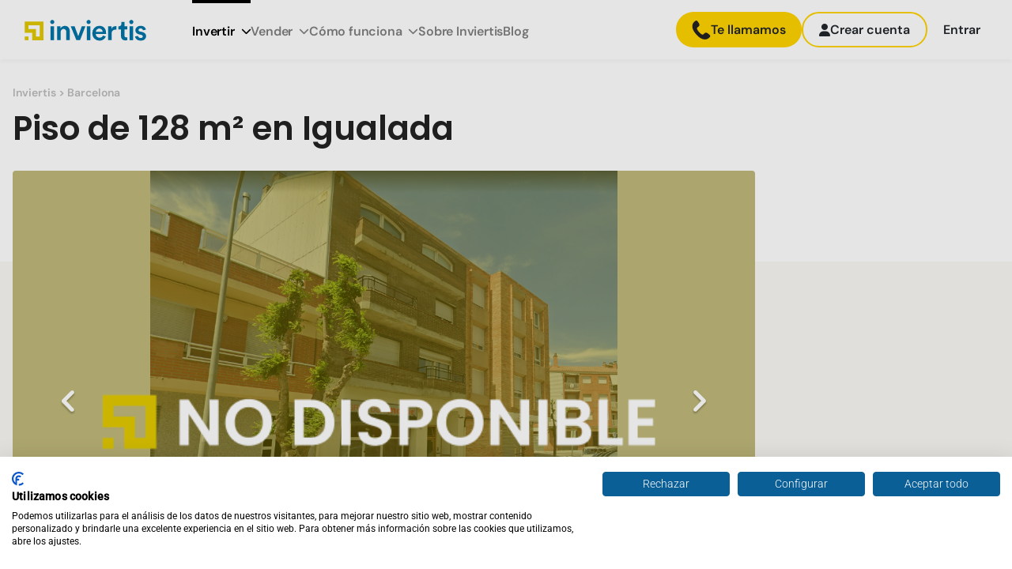

--- FILE ---
content_type: image/svg+xml
request_url: https://d4fg2aztkd4xh.cloudfront.net/assets/img/home/icono-telefono.svg
body_size: 681
content:
<?xml version="1.0" encoding="UTF-8"?>
<svg width="18px" height="19px" viewBox="0 0 18 19" version="1.1" xmlns="http://www.w3.org/2000/svg" xmlns:xlink="http://www.w3.org/1999/xlink">
    <title>icono-telefono</title>
    <g id="Assets" stroke="none" stroke-width="1" fill="none" fill-rule="evenodd">
        <g id="Artboard" transform="translate(-191.000000, -38.000000)" fill="#222222" fill-rule="nonzero">
            <g id="icono-telefono" transform="translate(191.000000, 38.000000)">
                <path d="M15.9839717,13.1876515 C14.8172456,12.2086603 13.6331845,11.615646 12.4807787,12.5931583 L11.7926515,13.1839544 C11.2891806,13.6128176 10.3530864,15.616644 6.73382382,11.5320916 C3.11531491,7.45271509 5.26863296,6.81755388 5.77285759,6.39238776 L6.46475328,5.80085229 C7.61112946,4.82112167 7.17850623,3.58777021 6.35169842,2.31818721 L5.85274968,1.54919109 C5.02217338,0.282565767 4.11773458,-0.54928099 2.9683436,0.428970796 L2.34729562,0.96135272 C1.83930249,1.32440761 0.419333572,2.50452088 0.0748931274,4.74644031 C-0.339641324,7.43644787 0.968026446,10.5168688 3.96397998,13.8967546 C6.95616503,17.2781193 9.88579305,18.9765655 12.6609128,18.9469887 C14.9672317,18.9225879 16.3600675,17.7084613 16.7957055,17.267028 L17.4190146,16.7339066 C18.5653908,15.7563943 17.8531452,14.7611358 16.6856655,13.7799264 L15.9839717,13.1876515 Z" id="Path"></path>
            </g>
        </g>
    </g>
</svg>

--- FILE ---
content_type: application/javascript; charset=UTF-8
request_url: https://inviertispro.com/scripts.c02c320f138afaea.js
body_size: 56828
content:
(function(F,Ae){"use strict";"object"==typeof module&&"object"==typeof module.exports?module.exports=F.document?Ae(F,!0):function(Te){if(!Te.document)throw new Error("jQuery requires a window with a document");return Ae(Te)}:Ae(F)})(typeof window<"u"?window:this,function(F,Ae){"use strict";var Te=[],$e=Object.getPrototypeOf,Xe=Te.slice,Ct=Te.flat?function(e){return Te.flat.call(e)}:function(e){return Te.concat.apply([],e)},Wt=Te.push,nt=Te.indexOf,en={},_t=en.toString,Ue=en.hasOwnProperty,Lt=Ue.toString,Ye=Lt.call(Object),K={},G=function(e){return"function"==typeof e&&"number"!=typeof e.nodeType&&"function"!=typeof e.item},ze=function(e){return null!=e&&e===e.window},J=F.document,Zn={type:!0,src:!0,nonce:!0,noModule:!0};function Ze(e,t,i){var r,s,l=(i=i||J).createElement("script");if(l.text=e,t)for(r in Zn)(s=t[r]||t.getAttribute&&t.getAttribute(r))&&l.setAttribute(r,s);i.head.appendChild(l).parentNode.removeChild(l)}function Me(e){return null==e?e+"":"object"==typeof e||"function"==typeof e?en[_t.call(e)]||"object":typeof e}var vn=/HTML$/i,o=function(e,t){return new o.fn.init(e,t)};function Xn(e){var t=!!e&&"length"in e&&e.length,i=Me(e);return!G(e)&&!ze(e)&&("array"===i||0===t||"number"==typeof t&&0<t&&t-1 in e)}function be(e,t){return e.nodeName&&e.nodeName.toLowerCase()===t.toLowerCase()}o.fn=o.prototype={jquery:"3.7.1",constructor:o,length:0,toArray:function(){return Xe.call(this)},get:function(e){return null==e?Xe.call(this):e<0?this[e+this.length]:this[e]},pushStack:function(e){var t=o.merge(this.constructor(),e);return t.prevObject=this,t},each:function(e){return o.each(this,e)},map:function(e){return this.pushStack(o.map(this,function(t,i){return e.call(t,i,t)}))},slice:function(){return this.pushStack(Xe.apply(this,arguments))},first:function(){return this.eq(0)},last:function(){return this.eq(-1)},even:function(){return this.pushStack(o.grep(this,function(e,t){return(t+1)%2}))},odd:function(){return this.pushStack(o.grep(this,function(e,t){return t%2}))},eq:function(e){var t=this.length,i=+e+(e<0?t:0);return this.pushStack(0<=i&&i<t?[this[i]]:[])},end:function(){return this.prevObject||this.constructor()},push:Wt,sort:Te.sort,splice:Te.splice},o.extend=o.fn.extend=function(){var e,t,i,r,s,l,c=arguments[0]||{},f=1,d=arguments.length,y=!1;for("boolean"==typeof c&&(y=c,c=arguments[f]||{},f++),"object"==typeof c||G(c)||(c={}),f===d&&(c=this,f--);f<d;f++)if(null!=(e=arguments[f]))for(t in e)r=e[t],"__proto__"!==t&&c!==r&&(y&&r&&(o.isPlainObject(r)||(s=Array.isArray(r)))?(i=c[t],l=s&&!Array.isArray(i)?[]:s||o.isPlainObject(i)?i:{},s=!1,c[t]=o.extend(y,l,r)):void 0!==r&&(c[t]=r));return c},o.extend({expando:"jQuery"+("3.7.1"+Math.random()).replace(/\D/g,""),isReady:!0,error:function(e){throw new Error(e)},noop:function(){},isPlainObject:function(e){var t,i;return!(!e||"[object Object]"!==_t.call(e)||(t=$e(e))&&("function"!=typeof(i=Ue.call(t,"constructor")&&t.constructor)||Lt.call(i)!==Ye))},isEmptyObject:function(e){var t;for(t in e)return!1;return!0},globalEval:function(e,t,i){Ze(e,{nonce:t&&t.nonce},i)},each:function(e,t){var i,r=0;if(Xn(e))for(i=e.length;r<i&&!1!==t.call(e[r],r,e[r]);r++);else for(r in e)if(!1===t.call(e[r],r,e[r]))break;return e},text:function(e){var t,i="",r=0,s=e.nodeType;if(!s)for(;t=e[r++];)i+=o.text(t);return 1===s||11===s?e.textContent:9===s?e.documentElement.textContent:3===s||4===s?e.nodeValue:i},makeArray:function(e,t){var i=t||[];return null!=e&&(Xn(Object(e))?o.merge(i,"string"==typeof e?[e]:e):Wt.call(i,e)),i},inArray:function(e,t,i){return null==t?-1:nt.call(t,e,i)},isXMLDoc:function(e){var i=e&&(e.ownerDocument||e).documentElement;return!vn.test(e&&e.namespaceURI||i&&i.nodeName||"HTML")},merge:function(e,t){for(var i=+t.length,r=0,s=e.length;r<i;r++)e[s++]=t[r];return e.length=s,e},grep:function(e,t,i){for(var r=[],s=0,l=e.length,c=!i;s<l;s++)!t(e[s],s)!==c&&r.push(e[s]);return r},map:function(e,t,i){var r,s,l=0,c=[];if(Xn(e))for(r=e.length;l<r;l++)null!=(s=t(e[l],l,i))&&c.push(s);else for(l in e)null!=(s=t(e[l],l,i))&&c.push(s);return Ct(c)},guid:1,support:K}),"function"==typeof Symbol&&(o.fn[Symbol.iterator]=Te[Symbol.iterator]),o.each("Boolean Number String Function Array Date RegExp Object Error Symbol".split(" "),function(e,t){en["[object "+t+"]"]=t.toLowerCase()});var it=Te.pop,rt=Te.sort,ut=Te.splice,ne="[\\x20\\t\\r\\n\\f]",tn=new RegExp("^"+ne+"+|((?:^|[^\\\\])(?:\\\\.)*)"+ne+"+$","g");o.contains=function(e,t){var i=t&&t.parentNode;return e===i||!(!i||1!==i.nodeType||!(e.contains?e.contains(i):e.compareDocumentPosition&&16&e.compareDocumentPosition(i)))};var yn=/([\0-\x1f\x7f]|^-?\d)|^-$|[^\x80-\uFFFF\w-]/g;function nn(e,t){return t?"\0"===e?"\ufffd":e.slice(0,-1)+"\\"+e.charCodeAt(e.length-1).toString(16)+" ":"\\"+e}o.escapeSelector=function(e){return(e+"").replace(yn,nn)};var ot=J,Dn=Wt;!function(){var e,t,i,r,s,l,c,f,d,y,x=Dn,C=o.expando,_=0,S=0,R=Fe(),Z=Fe(),ee=Fe(),He=Fe(),Ge=function(u,v){return u===v&&(s=!0),0},Qt="checked|selected|async|autofocus|autoplay|controls|defer|disabled|hidden|ismap|loop|multiple|open|readonly|required|scoped",Gt="(?:\\\\[\\da-fA-F]{1,6}"+ne+"?|\\\\[^\\r\\n\\f]|[\\w-]|[^\0-\\x7f])+",he="\\["+ne+"*("+Gt+")(?:"+ne+"*([*^$|!~]?=)"+ne+"*(?:'((?:\\\\.|[^\\\\'])*)'|\"((?:\\\\.|[^\\\\\"])*)\"|("+Gt+"))|)"+ne+"*\\]",Rn=":("+Gt+")(?:\\((('((?:\\\\.|[^\\\\'])*)'|\"((?:\\\\.|[^\\\\\"])*)\")|((?:\\\\.|[^\\\\()[\\]]|"+he+")*)|.*)\\)|)",ve=new RegExp(ne+"+","g"),Le=new RegExp("^"+ne+"*,"+ne+"*"),An=new RegExp("^"+ne+"*([>+~]|"+ne+")"+ne+"*"),Di=new RegExp(ne+"|>"),Ht=new RegExp(Rn),Jn=new RegExp("^"+Gt+"$"),Tt={ID:new RegExp("^#("+Gt+")"),CLASS:new RegExp("^\\.("+Gt+")"),TAG:new RegExp("^("+Gt+"|[*])"),ATTR:new RegExp("^"+he),PSEUDO:new RegExp("^"+Rn),CHILD:new RegExp("^:(only|first|last|nth|nth-last)-(child|of-type)(?:\\("+ne+"*(even|odd|(([+-]|)(\\d*)n|)"+ne+"*(?:([+-]|)"+ne+"*(\\d+)|))"+ne+"*\\)|)","i"),bool:new RegExp("^(?:"+Qt+")$","i"),needsContext:new RegExp("^"+ne+"*[>+~]|:(even|odd|eq|gt|lt|nth|first|last)(?:\\("+ne+"*((?:-\\d)?\\d*)"+ne+"*\\)|)(?=[^-]|$)","i")},Jt=/^(?:input|select|textarea|button)$/i,kn=/^h\d$/i,Ot=/^(?:#([\w-]+)|(\w+)|\.([\w-]+))$/,Je=/[+~]/,Ve=new RegExp("\\\\[\\da-fA-F]{1,6}"+ne+"?|\\\\([^\\r\\n\\f])","g"),qe=function(u,v){var w="0x"+u.slice(1)-65536;return v||(w<0?String.fromCharCode(w+65536):String.fromCharCode(w>>10|55296,1023&w|56320))},Sn=function(){hn()},ft=On(function(u){return!0===u.disabled&&be(u,"fieldset")},{dir:"parentNode",next:"legend"});try{x.apply(Te=Xe.call(ot.childNodes),ot.childNodes)}catch{x={apply:function(v,w){Dn.apply(v,Xe.call(w))},call:function(v){Dn.apply(v,Xe.call(arguments,1))}}}function Y(u,v,w,T){var k,q,H,V,M,ye,te,re=v&&v.ownerDocument,pe=v?v.nodeType:9;if(w=w||[],"string"!=typeof u||!u||1!==pe&&9!==pe&&11!==pe)return w;if(!T&&(hn(v),v=v||l,f)){if(11!==pe&&(M=Ot.exec(u)))if(k=M[1]){if(9===pe){if(!(H=v.getElementById(k)))return w;if(H.id===k)return x.call(w,H),w}else if(re&&(H=re.getElementById(k))&&Y.contains(v,H)&&H.id===k)return x.call(w,H),w}else{if(M[2])return x.apply(w,v.getElementsByTagName(u)),w;if((k=M[3])&&v.getElementsByClassName)return x.apply(w,v.getElementsByClassName(k)),w}if(!(He[u+" "]||d&&d.test(u))){if(te=u,re=v,1===pe&&(Di.test(u)||An.test(u))){for((re=Je.test(u)&&di(v.parentNode)||v)==v&&K.scope||((V=v.getAttribute("id"))?V=o.escapeSelector(V):v.setAttribute("id",V=C)),q=(ye=fi(u)).length;q--;)ye[q]=(V?"#"+V:":scope")+" "+Ti(ye[q]);te=ye.join(",")}try{return x.apply(w,re.querySelectorAll(te)),w}catch{He(u,!0)}finally{V===C&&v.removeAttribute("id")}}}return Ui(u.replace(tn,"$1"),v,w,T)}function Fe(){var u=[];return function v(w,T){return u.push(w+" ")>t.cacheLength&&delete v[u.shift()],v[w+" "]=T}}function Ne(u){return u[C]=!0,u}function Se(u){var v=l.createElement("fieldset");try{return!!u(v)}catch{return!1}finally{v.parentNode&&v.parentNode.removeChild(v),v=null}}function Zt(u){return function(v){return be(v,"input")&&v.type===u}}function Wn(u){return function(v){return(be(v,"input")||be(v,"button"))&&v.type===u}}function xi(u){return function(v){return"form"in v?v.parentNode&&!1===v.disabled?"label"in v?"label"in v.parentNode?v.parentNode.disabled===u:v.disabled===u:v.isDisabled===u||v.isDisabled!==!u&&ft(v)===u:v.disabled===u:"label"in v&&v.disabled===u}}function Dt(u){return Ne(function(v){return v=+v,Ne(function(w,T){for(var k,q=u([],w.length,v),H=q.length;H--;)w[k=q[H]]&&(w[k]=!(T[k]=w[k]))})})}function di(u){return u&&typeof u.getElementsByTagName<"u"&&u}function hn(u){var v,w=u?u.ownerDocument||u:ot;return w!=l&&9===w.nodeType&&w.documentElement&&(c=(l=w).documentElement,f=!o.isXMLDoc(l),y=c.matches||c.webkitMatchesSelector||c.msMatchesSelector,c.msMatchesSelector&&ot!=l&&(v=l.defaultView)&&v.top!==v&&v.addEventListener("unload",Sn),K.getById=Se(function(T){return c.appendChild(T).id=o.expando,!l.getElementsByName||!l.getElementsByName(o.expando).length}),K.disconnectedMatch=Se(function(T){return y.call(T,"*")}),K.scope=Se(function(){return l.querySelectorAll(":scope")}),K.cssHas=Se(function(){try{return l.querySelector(":has(*,:jqfake)"),!1}catch{return!0}}),K.getById?(t.filter.ID=function(T){var k=T.replace(Ve,qe);return function(q){return q.getAttribute("id")===k}},t.find.ID=function(T,k){if(typeof k.getElementById<"u"&&f){var q=k.getElementById(T);return q?[q]:[]}}):(t.filter.ID=function(T){var k=T.replace(Ve,qe);return function(q){var H=typeof q.getAttributeNode<"u"&&q.getAttributeNode("id");return H&&H.value===k}},t.find.ID=function(T,k){if(typeof k.getElementById<"u"&&f){var q,H,V,M=k.getElementById(T);if(M){if((q=M.getAttributeNode("id"))&&q.value===T)return[M];for(V=k.getElementsByName(T),H=0;M=V[H++];)if((q=M.getAttributeNode("id"))&&q.value===T)return[M]}return[]}}),t.find.TAG=function(T,k){return typeof k.getElementsByTagName<"u"?k.getElementsByTagName(T):k.querySelectorAll(T)},t.find.CLASS=function(T,k){if(typeof k.getElementsByClassName<"u"&&f)return k.getElementsByClassName(T)},d=[],Se(function(T){var k;c.appendChild(T).innerHTML="<a id='"+C+"' href='' disabled='disabled'></a><select id='"+C+"-\r\\' disabled='disabled'><option selected=''></option></select>",T.querySelectorAll("[selected]").length||d.push("\\["+ne+"*(?:value|"+Qt+")"),T.querySelectorAll("[id~="+C+"-]").length||d.push("~="),T.querySelectorAll("a#"+C+"+*").length||d.push(".#.+[+~]"),T.querySelectorAll(":checked").length||d.push(":checked"),(k=l.createElement("input")).setAttribute("type","hidden"),T.appendChild(k).setAttribute("name","D"),c.appendChild(T).disabled=!0,2!==T.querySelectorAll(":disabled").length&&d.push(":enabled",":disabled"),(k=l.createElement("input")).setAttribute("name",""),T.appendChild(k),T.querySelectorAll("[name='']").length||d.push("\\["+ne+"*name"+ne+"*="+ne+"*(?:''|\"\")")}),K.cssHas||d.push(":has"),d=d.length&&new RegExp(d.join("|")),Ge=function(T,k){if(T===k)return s=!0,0;var q=!T.compareDocumentPosition-!k.compareDocumentPosition;return q||(1&(q=(T.ownerDocument||T)==(k.ownerDocument||k)?T.compareDocumentPosition(k):1)||!K.sortDetached&&k.compareDocumentPosition(T)===q?T===l||T.ownerDocument==ot&&Y.contains(ot,T)?-1:k===l||k.ownerDocument==ot&&Y.contains(ot,k)?1:r?nt.call(r,T)-nt.call(r,k):0:4&q?-1:1)}),l}for(e in Y.matches=function(u,v){return Y(u,null,null,v)},Y.matchesSelector=function(u,v){if(hn(u),f&&!He[v+" "]&&(!d||!d.test(v)))try{var w=y.call(u,v);if(w||K.disconnectedMatch||u.document&&11!==u.document.nodeType)return w}catch{He(v,!0)}return 0<Y(v,l,null,[u]).length},Y.contains=function(u,v){return(u.ownerDocument||u)!=l&&hn(u),o.contains(u,v)},Y.attr=function(u,v){(u.ownerDocument||u)!=l&&hn(u);var w=t.attrHandle[v.toLowerCase()],T=w&&Ue.call(t.attrHandle,v.toLowerCase())?w(u,v,!f):void 0;return void 0!==T?T:u.getAttribute(v)},Y.error=function(u){throw new Error("Syntax error, unrecognized expression: "+u)},o.uniqueSort=function(u){var v,w=[],T=0,k=0;if(s=!K.sortStable,r=!K.sortStable&&Xe.call(u,0),rt.call(u,Ge),s){for(;v=u[k++];)v===u[k]&&(T=w.push(k));for(;T--;)ut.call(u,w[T],1)}return r=null,u},o.fn.uniqueSort=function(){return this.pushStack(o.uniqueSort(Xe.apply(this)))},(t=o.expr={cacheLength:50,createPseudo:Ne,match:Tt,attrHandle:{},find:{},relative:{">":{dir:"parentNode",first:!0}," ":{dir:"parentNode"},"+":{dir:"previousSibling",first:!0},"~":{dir:"previousSibling"}},preFilter:{ATTR:function(u){return u[1]=u[1].replace(Ve,qe),u[3]=(u[3]||u[4]||u[5]||"").replace(Ve,qe),"~="===u[2]&&(u[3]=" "+u[3]+" "),u.slice(0,4)},CHILD:function(u){return u[1]=u[1].toLowerCase(),"nth"===u[1].slice(0,3)?(u[3]||Y.error(u[0]),u[4]=+(u[4]?u[5]+(u[6]||1):2*("even"===u[3]||"odd"===u[3])),u[5]=+(u[7]+u[8]||"odd"===u[3])):u[3]&&Y.error(u[0]),u},PSEUDO:function(u){var v,w=!u[6]&&u[2];return Tt.CHILD.test(u[0])?null:(u[3]?u[2]=u[4]||u[5]||"":w&&Ht.test(w)&&(v=fi(w,!0))&&(v=w.indexOf(")",w.length-v)-w.length)&&(u[0]=u[0].slice(0,v),u[2]=w.slice(0,v)),u.slice(0,3))}},filter:{TAG:function(u){var v=u.replace(Ve,qe).toLowerCase();return"*"===u?function(){return!0}:function(w){return be(w,v)}},CLASS:function(u){var v=R[u+" "];return v||(v=new RegExp("(^|"+ne+")"+u+"("+ne+"|$)"))&&R(u,function(w){return v.test("string"==typeof w.className&&w.className||typeof w.getAttribute<"u"&&w.getAttribute("class")||"")})},ATTR:function(u,v,w){return function(T){var k=Y.attr(T,u);return null==k?"!="===v:!v||(k+="","="===v?k===w:"!="===v?k!==w:"^="===v?w&&0===k.indexOf(w):"*="===v?w&&-1<k.indexOf(w):"$="===v?w&&k.slice(-w.length)===w:"~="===v?-1<(" "+k.replace(ve," ")+" ").indexOf(w):"|="===v&&(k===w||k.slice(0,w.length+1)===w+"-"))}},CHILD:function(u,v,w,T,k){var q="nth"!==u.slice(0,3),H="last"!==u.slice(-4),V="of-type"===v;return 1===T&&0===k?function(M){return!!M.parentNode}:function(M,ye,te){var re,pe,Q,Re,ct,Pe=q!==H?"nextSibling":"previousSibling",We=M.parentNode,Et=V&&M.nodeName.toLowerCase(),qt=!te&&!V,De=!1;if(We){if(q){for(;Pe;){for(Q=M;Q=Q[Pe];)if(V?be(Q,Et):1===Q.nodeType)return!1;ct=Pe="only"===u&&!ct&&"nextSibling"}return!0}if(ct=[H?We.firstChild:We.lastChild],H&&qt){for(De=(Re=(re=(pe=We[C]||(We[C]={}))[u]||[])[0]===_&&re[1])&&re[2],Q=Re&&We.childNodes[Re];Q=++Re&&Q&&Q[Pe]||(De=Re=0)||ct.pop();)if(1===Q.nodeType&&++De&&Q===M){pe[u]=[_,Re,De];break}}else if(qt&&(De=Re=(re=(pe=M[C]||(M[C]={}))[u]||[])[0]===_&&re[1]),!1===De)for(;(Q=++Re&&Q&&Q[Pe]||(De=Re=0)||ct.pop())&&(!(V?be(Q,Et):1===Q.nodeType)||!++De||(qt&&((pe=Q[C]||(Q[C]={}))[u]=[_,De]),Q!==M)););return(De-=k)===T||De%T==0&&0<=De/T}}},PSEUDO:function(u,v){var w,T=t.pseudos[u]||t.setFilters[u.toLowerCase()]||Y.error("unsupported pseudo: "+u);return T[C]?T(v):1<T.length?(w=[u,u,"",v],t.setFilters.hasOwnProperty(u.toLowerCase())?Ne(function(k,q){for(var H,V=T(k,v),M=V.length;M--;)k[H=nt.call(k,V[M])]=!(q[H]=V[M])}):function(k){return T(k,0,w)}):T}},pseudos:{not:Ne(function(u){var v=[],w=[],T=Ni(u.replace(tn,"$1"));return T[C]?Ne(function(k,q,H,V){for(var M,ye=T(k,null,V,[]),te=k.length;te--;)(M=ye[te])&&(k[te]=!(q[te]=M))}):function(k,q,H){return v[0]=k,T(v,null,H,w),v[0]=null,!w.pop()}}),has:Ne(function(u){return function(v){return 0<Y(u,v).length}}),contains:Ne(function(u){return u=u.replace(Ve,qe),function(v){return-1<(v.textContent||o.text(v)).indexOf(u)}}),lang:Ne(function(u){return Jn.test(u||"")||Y.error("unsupported lang: "+u),u=u.replace(Ve,qe).toLowerCase(),function(v){var w;do{if(w=f?v.lang:v.getAttribute("xml:lang")||v.getAttribute("lang"))return(w=w.toLowerCase())===u||0===w.indexOf(u+"-")}while((v=v.parentNode)&&1===v.nodeType);return!1}}),target:function(u){var v=F.location&&F.location.hash;return v&&v.slice(1)===u.id},root:function(u){return u===c},focus:function(u){return u===function(){try{return l.activeElement}catch{}}()&&l.hasFocus()&&!!(u.type||u.href||~u.tabIndex)},enabled:xi(!1),disabled:xi(!0),checked:function(u){return be(u,"input")&&!!u.checked||be(u,"option")&&!!u.selected},selected:function(u){return!0===u.selected},empty:function(u){for(u=u.firstChild;u;u=u.nextSibling)if(u.nodeType<6)return!1;return!0},parent:function(u){return!t.pseudos.empty(u)},header:function(u){return kn.test(u.nodeName)},input:function(u){return Jt.test(u.nodeName)},button:function(u){return be(u,"input")&&"button"===u.type||be(u,"button")},text:function(u){var v;return be(u,"input")&&"text"===u.type&&(null==(v=u.getAttribute("type"))||"text"===v.toLowerCase())},first:Dt(function(){return[0]}),last:Dt(function(u,v){return[v-1]}),eq:Dt(function(u,v,w){return[w<0?w+v:w]}),even:Dt(function(u,v){for(var w=0;w<v;w+=2)u.push(w);return u}),odd:Dt(function(u,v){for(var w=1;w<v;w+=2)u.push(w);return u}),lt:Dt(function(u,v,w){var T;for(T=w<0?w+v:v<w?v:w;0<=--T;)u.push(T);return u}),gt:Dt(function(u,v,w){for(var T=w<0?w+v:w;++T<v;)u.push(T);return u})}}).pseudos.nth=t.pseudos.eq,{radio:!0,checkbox:!0,file:!0,password:!0,image:!0})t.pseudos[e]=Zt(e);for(e in{submit:!0,reset:!0})t.pseudos[e]=Wn(e);function Xi(){}function fi(u,v){var w,T,k,q,H,V,M,ye=Z[u+" "];if(ye)return v?0:ye.slice(0);for(H=u,V=[],M=t.preFilter;H;){for(q in w&&!(T=Le.exec(H))||(T&&(H=H.slice(T[0].length)||H),V.push(k=[])),w=!1,(T=An.exec(H))&&(w=T.shift(),k.push({value:w,type:T[0].replace(tn," ")}),H=H.slice(w.length)),t.filter)!(T=Tt[q].exec(H))||M[q]&&!(T=M[q](T))||(w=T.shift(),k.push({value:w,type:q,matches:T}),H=H.slice(w.length));if(!w)break}return v?H.length:H?Y.error(u):Z(u,V).slice(0)}function Ti(u){for(var v=0,w=u.length,T="";v<w;v++)T+=u[v].value;return T}function On(u,v,w){var T=v.dir,k=v.next,q=k||T,H=w&&"parentNode"===q,V=S++;return v.first?function(M,ye,te){for(;M=M[T];)if(1===M.nodeType||H)return u(M,ye,te);return!1}:function(M,ye,te){var re,pe,Q=[_,V];if(te){for(;M=M[T];)if((1===M.nodeType||H)&&u(M,ye,te))return!0}else for(;M=M[T];)if(1===M.nodeType||H)if(pe=M[C]||(M[C]={}),k&&be(M,k))M=M[T]||M;else{if((re=pe[q])&&re[0]===_&&re[1]===V)return Q[2]=re[2];if((pe[q]=Q)[2]=u(M,ye,te))return!0}return!1}}function pn(u){return 1<u.length?function(v,w,T){for(var k=u.length;k--;)if(!u[k](v,w,T))return!1;return!0}:u[0]}function Ei(u,v,w,T,k){for(var q,H=[],V=0,M=u.length,ye=null!=v;V<M;V++)(q=u[V])&&(w&&!w(q,T,k)||(H.push(q),ye&&v.push(V)));return H}function ji(u,v,w,T,k,q){return T&&!T[C]&&(T=ji(T)),k&&!k[C]&&(k=ji(k,q)),Ne(function(H,V,M,ye){var te,re,pe,Q,Re=[],ct=[],Pe=V.length,We=H||function(qt,De,Bn){for(var Ft=0,Ci=De.length;Ft<Ci;Ft++)Y(qt,De[Ft],Bn);return Bn}(v||"*",M.nodeType?[M]:M,[]),Et=!u||!H&&v?We:Ei(We,Re,u,M,ye);if(w?w(Et,Q=k||(H?u:Pe||T)?[]:V,M,ye):Q=Et,T)for(te=Ei(Q,ct),T(te,[],M,ye),re=te.length;re--;)(pe=te[re])&&(Q[ct[re]]=!(Et[ct[re]]=pe));if(H){if(k||u){if(k){for(te=[],re=Q.length;re--;)(pe=Q[re])&&te.push(Et[re]=pe);k(null,Q=[],te,ye)}for(re=Q.length;re--;)(pe=Q[re])&&-1<(te=k?nt.call(H,pe):Re[re])&&(H[te]=!(V[te]=pe))}}else Q=Ei(Q===V?Q.splice(Pe,Q.length):Q),k?k(null,V,Q,ye):x.apply(V,Q)})}function Li(u){for(var v,w,T,k=u.length,q=t.relative[u[0].type],H=q||t.relative[" "],V=q?1:0,M=On(function(re){return re===v},H,!0),ye=On(function(re){return-1<nt.call(v,re)},H,!0),te=[function(re,pe,Q){var Re=!q&&(Q||pe!=i)||((v=pe).nodeType?M(re,pe,Q):ye(re,pe,Q));return v=null,Re}];V<k;V++)if(w=t.relative[u[V].type])te=[On(pn(te),w)];else{if((w=t.filter[u[V].type].apply(null,u[V].matches))[C]){for(T=++V;T<k&&!t.relative[u[T].type];T++);return ji(1<V&&pn(te),1<V&&Ti(u.slice(0,V-1).concat({value:" "===u[V-2].type?"*":""})).replace(tn,"$1"),w,V<T&&Li(u.slice(V,T)),T<k&&Li(u=u.slice(T)),T<k&&Ti(u))}te.push(w)}return pn(te)}function Ni(u,v){var w,T,k,q,H,V,M=[],ye=[],te=ee[u+" "];if(!te){for(v||(v=fi(u)),w=v.length;w--;)(te=Li(v[w]))[C]?M.push(te):ye.push(te);(te=ee(u,(T=ye,q=0<(k=M).length,H=0<T.length,V=function(re,pe,Q,Re,ct){var Pe,We,Et,qt=0,De="0",Bn=re&&[],Ft=[],Ci=i,Yi=re||H&&t.find.TAG("*",ct),Ki=_+=null==Ci?1:Math.random()||.1,Qi=Yi.length;for(ct&&(i=pe==l||pe||ct);De!==Qi&&null!=(Pe=Yi[De]);De++){if(H&&Pe){for(We=0,pe||Pe.ownerDocument==l||(hn(Pe),Q=!f);Et=T[We++];)if(Et(Pe,pe||l,Q)){x.call(Re,Pe);break}ct&&(_=Ki)}q&&((Pe=!Et&&Pe)&&qt--,re&&Bn.push(Pe))}if(qt+=De,q&&De!==qt){for(We=0;Et=k[We++];)Et(Bn,Ft,pe,Q);if(re){if(0<qt)for(;De--;)Bn[De]||Ft[De]||(Ft[De]=it.call(Re));Ft=Ei(Ft)}x.apply(Re,Ft),ct&&!re&&0<Ft.length&&1<qt+k.length&&o.uniqueSort(Re)}return ct&&(_=Ki,i=Ci),Bn},q?Ne(V):V))).selector=u}return te}function Ui(u,v,w,T){var k,q,H,V,M,ye="function"==typeof u&&u,te=!T&&fi(u=ye.selector||u);if(w=w||[],1===te.length){if(2<(q=te[0]=te[0].slice(0)).length&&"ID"===(H=q[0]).type&&9===v.nodeType&&f&&t.relative[q[1].type]){if(!(v=(t.find.ID(H.matches[0].replace(Ve,qe),v)||[])[0]))return w;ye&&(v=v.parentNode),u=u.slice(q.shift().value.length)}for(k=Tt.needsContext.test(u)?0:q.length;k--&&!t.relative[V=(H=q[k]).type];)if((M=t.find[V])&&(T=M(H.matches[0].replace(Ve,qe),Je.test(q[0].type)&&di(v.parentNode)||v))){if(q.splice(k,1),!(u=T.length&&Ti(q)))return x.apply(w,T),w;break}}return(ye||Ni(u,te))(T,v,!f,w,!v||Je.test(u)&&di(v.parentNode)||v),w}Xi.prototype=t.filters=t.pseudos,t.setFilters=new Xi,K.sortStable=C.split("").sort(Ge).join("")===C,hn(),K.sortDetached=Se(function(u){return 1&u.compareDocumentPosition(l.createElement("fieldset"))}),o.find=Y,o.expr[":"]=o.expr.pseudos,o.unique=o.uniqueSort,Y.compile=Ni,Y.select=Ui,Y.setDocument=hn,Y.tokenize=fi,Y.escape=o.escapeSelector,Y.getText=o.text,Y.isXML=o.isXMLDoc,Y.selectors=o.expr,Y.support=o.support,Y.uniqueSort=o.uniqueSort}();var wt=function(e,t,i){for(var r=[],s=void 0!==i;(e=e[t])&&9!==e.nodeType;)if(1===e.nodeType){if(s&&o(e).is(i))break;r.push(e)}return r},jn=function(e,t){for(var i=[];e;e=e.nextSibling)1===e.nodeType&&e!==t&&i.push(e);return i},ei=o.expr.match.needsContext,ti=/^<([a-z][^\/\0>:\x20\t\r\n\f]*)[\x20\t\r\n\f]*\/?>(?:<\/\1>|)$/i;function O(e,t,i){return G(t)?o.grep(e,function(r,s){return!!t.call(r,s,r)!==i}):t.nodeType?o.grep(e,function(r){return r===t!==i}):"string"!=typeof t?o.grep(e,function(r){return-1<nt.call(t,r)!==i}):o.filter(t,e,i)}o.filter=function(e,t,i){var r=t[0];return i&&(e=":not("+e+")"),1===t.length&&1===r.nodeType?o.find.matchesSelector(r,e)?[r]:[]:o.find.matches(e,o.grep(t,function(s){return 1===s.nodeType}))},o.fn.extend({find:function(e){var t,i,r=this.length,s=this;if("string"!=typeof e)return this.pushStack(o(e).filter(function(){for(t=0;t<r;t++)if(o.contains(s[t],this))return!0}));for(i=this.pushStack([]),t=0;t<r;t++)o.find(e,s[t],i);return 1<r?o.uniqueSort(i):i},filter:function(e){return this.pushStack(O(this,e||[],!1))},not:function(e){return this.pushStack(O(this,e||[],!0))},is:function(e){return!!O(this,"string"==typeof e&&ei.test(e)?o(e):e||[],!1).length}});var Ln,Un=/^(?:\s*(<[\w\W]+>)[^>]*|#([\w-]+))$/;(o.fn.init=function(e,t,i){var r,s;if(!e)return this;if(i=i||Ln,"string"==typeof e){if(!(r="<"===e[0]&&">"===e[e.length-1]&&3<=e.length?[null,e,null]:Un.exec(e))||!r[1]&&t)return!t||t.jquery?(t||i).find(e):this.constructor(t).find(e);if(r[1]){if(o.merge(this,o.parseHTML(r[1],(t=t instanceof o?t[0]:t)&&t.nodeType?t.ownerDocument||t:J,!0)),ti.test(r[1])&&o.isPlainObject(t))for(r in t)G(this[r])?this[r](t[r]):this.attr(r,t[r]);return this}return(s=J.getElementById(r[2]))&&(this[0]=s,this.length=1),this}return e.nodeType?(this[0]=e,this.length=1,this):G(e)?void 0!==i.ready?i.ready(e):e(o):o.makeArray(e,this)}).prototype=o.fn,Ln=o(J);var Yn=/^(?:parents|prev(?:Until|All))/,Nt={children:!0,contents:!0,next:!0,prev:!0};function et(e,t){for(;(e=e[t])&&1!==e.nodeType;);return e}o.fn.extend({has:function(e){var t=o(e,this),i=t.length;return this.filter(function(){for(var r=0;r<i;r++)if(o.contains(this,t[r]))return!0})},closest:function(e,t){var i,r=0,s=this.length,l=[],c="string"!=typeof e&&o(e);if(!ei.test(e))for(;r<s;r++)for(i=this[r];i&&i!==t;i=i.parentNode)if(i.nodeType<11&&(c?-1<c.index(i):1===i.nodeType&&o.find.matchesSelector(i,e))){l.push(i);break}return this.pushStack(1<l.length?o.uniqueSort(l):l)},index:function(e){return e?"string"==typeof e?nt.call(o(e),this[0]):nt.call(this,e.jquery?e[0]:e):this[0]&&this[0].parentNode?this.first().prevAll().length:-1},add:function(e,t){return this.pushStack(o.uniqueSort(o.merge(this.get(),o(e,t))))},addBack:function(e){return this.add(null==e?this.prevObject:this.prevObject.filter(e))}}),o.each({parent:function(e){var t=e.parentNode;return t&&11!==t.nodeType?t:null},parents:function(e){return wt(e,"parentNode")},parentsUntil:function(e,t,i){return wt(e,"parentNode",i)},next:function(e){return et(e,"nextSibling")},prev:function(e){return et(e,"previousSibling")},nextAll:function(e){return wt(e,"nextSibling")},prevAll:function(e){return wt(e,"previousSibling")},nextUntil:function(e,t,i){return wt(e,"nextSibling",i)},prevUntil:function(e,t,i){return wt(e,"previousSibling",i)},siblings:function(e){return jn((e.parentNode||{}).firstChild,e)},children:function(e){return jn(e.firstChild)},contents:function(e){return null!=e.contentDocument&&$e(e.contentDocument)?e.contentDocument:(be(e,"template")&&(e=e.content||e),o.merge([],e.childNodes))}},function(e,t){o.fn[e]=function(i,r){var s=o.map(this,t,i);return"Until"!==e.slice(-5)&&(r=i),r&&"string"==typeof r&&(s=o.filter(r,s)),1<this.length&&(Nt[e]||o.uniqueSort(s),Yn.test(e)&&s.reverse()),this.pushStack(s)}});var ke=/[^\x20\t\r\n\f]+/g;function At(e){return e}function U(e){throw e}function bn(e,t,i,r){var s;try{e&&G(s=e.promise)?s.call(e).done(t).fail(i):e&&G(s=e.then)?s.call(e,t,i):t.apply(void 0,[e].slice(r))}catch(l){i.apply(void 0,[l])}}o.Callbacks=function(e){var i;e="string"==typeof e?(i={},o.each(e.match(ke)||[],function(_,S){i[S]=!0}),i):o.extend({},e);var r,s,l,c,f=[],d=[],y=-1,x=function(){for(c=c||e.once,l=r=!0;d.length;y=-1)for(s=d.shift();++y<f.length;)!1===f[y].apply(s[0],s[1])&&e.stopOnFalse&&(y=f.length,s=!1);e.memory||(s=!1),r=!1,c&&(f=s?[]:"")},C={add:function(){return f&&(s&&!r&&(y=f.length-1,d.push(s)),function _(S){o.each(S,function(R,Z){G(Z)?e.unique&&C.has(Z)||f.push(Z):Z&&Z.length&&"string"!==Me(Z)&&_(Z)})}(arguments),s&&!r&&x()),this},remove:function(){return o.each(arguments,function(_,S){for(var R;-1<(R=o.inArray(S,f,R));)f.splice(R,1),R<=y&&y--}),this},has:function(_){return _?-1<o.inArray(_,f):0<f.length},empty:function(){return f&&(f=[]),this},disable:function(){return c=d=[],f=s="",this},disabled:function(){return!f},lock:function(){return c=d=[],s||r||(f=s=""),this},locked:function(){return!!c},fireWith:function(_,S){return c||(S=[_,(S=S||[]).slice?S.slice():S],d.push(S),r||x()),this},fire:function(){return C.fireWith(this,arguments),this},fired:function(){return!!l}};return C},o.extend({Deferred:function(e){var t=[["notify","progress",o.Callbacks("memory"),o.Callbacks("memory"),2],["resolve","done",o.Callbacks("once memory"),o.Callbacks("once memory"),0,"resolved"],["reject","fail",o.Callbacks("once memory"),o.Callbacks("once memory"),1,"rejected"]],i="pending",r={state:function(){return i},always:function(){return s.done(arguments).fail(arguments),this},catch:function(l){return r.then(null,l)},pipe:function(){var l=arguments;return o.Deferred(function(c){o.each(t,function(f,d){var y=G(l[d[4]])&&l[d[4]];s[d[1]](function(){var x=y&&y.apply(this,arguments);x&&G(x.promise)?x.promise().progress(c.notify).done(c.resolve).fail(c.reject):c[d[0]+"With"](this,y?[x]:arguments)})}),l=null}).promise()},then:function(l,c,f){var d=0;function y(x,C,_,S){return function(){var R=this,Z=arguments,ee=function(){var Ge,Qt;if(!(x<d)){if((Ge=_.apply(R,Z))===C.promise())throw new TypeError("Thenable self-resolution");G(Qt=Ge&&("object"==typeof Ge||"function"==typeof Ge)&&Ge.then)?S?Qt.call(Ge,y(d,C,At,S),y(d,C,U,S)):(d++,Qt.call(Ge,y(d,C,At,S),y(d,C,U,S),y(d,C,At,C.notifyWith))):(_!==At&&(R=void 0,Z=[Ge]),(S||C.resolveWith)(R,Z))}},He=S?ee:function(){try{ee()}catch(Ge){o.Deferred.exceptionHook&&o.Deferred.exceptionHook(Ge,He.error),d<=x+1&&(_!==U&&(R=void 0,Z=[Ge]),C.rejectWith(R,Z))}};x?He():(o.Deferred.getErrorHook?He.error=o.Deferred.getErrorHook():o.Deferred.getStackHook&&(He.error=o.Deferred.getStackHook()),F.setTimeout(He))}}return o.Deferred(function(x){t[0][3].add(y(0,x,G(f)?f:At,x.notifyWith)),t[1][3].add(y(0,x,G(l)?l:At)),t[2][3].add(y(0,x,G(c)?c:U))}).promise()},promise:function(l){return null!=l?o.extend(l,r):r}},s={};return o.each(t,function(l,c){var f=c[2],d=c[5];r[c[1]]=f.add,d&&f.add(function(){i=d},t[3-l][2].disable,t[3-l][3].disable,t[0][2].lock,t[0][3].lock),f.add(c[3].fire),s[c[0]]=function(){return s[c[0]+"With"](this===s?void 0:this,arguments),this},s[c[0]+"With"]=f.fireWith}),r.promise(s),e&&e.call(s,s),s},when:function(e){var t=arguments.length,i=t,r=Array(i),s=Xe.call(arguments),l=o.Deferred(),c=function(f){return function(d){r[f]=this,s[f]=1<arguments.length?Xe.call(arguments):d,--t||l.resolveWith(r,s)}};if(t<=1&&(bn(e,l.done(c(i)).resolve,l.reject,!t),"pending"===l.state()||G(s[i]&&s[i].then)))return l.then();for(;i--;)bn(s[i],c(i),l.reject);return l.promise()}});var ni=/^(Eval|Internal|Range|Reference|Syntax|Type|URI)Error$/;o.Deferred.exceptionHook=function(e,t){F.console&&F.console.warn&&e&&ni.test(e.name)&&F.console.warn("jQuery.Deferred exception: "+e.message,e.stack,t)},o.readyException=function(e){F.setTimeout(function(){throw e})};var Bt=o.Deferred();function Nn(){J.removeEventListener("DOMContentLoaded",Nn),F.removeEventListener("load",Nn),o.ready()}o.fn.ready=function(e){return Bt.then(e).catch(function(t){o.readyException(t)}),this},o.extend({isReady:!1,readyWait:1,ready:function(e){(!0===e?--o.readyWait:o.isReady)||(o.isReady=!0)!==e&&0<--o.readyWait||Bt.resolveWith(J,[o])}}),o.ready.then=Bt.then,"complete"===J.readyState||"loading"!==J.readyState&&!J.documentElement.doScroll?F.setTimeout(o.ready):(J.addEventListener("DOMContentLoaded",Nn),F.addEventListener("load",Nn));var st=function(e,t,i,r,s,l,c){var f=0,d=e.length,y=null==i;if("object"===Me(i))for(f in s=!0,i)st(e,t,f,i[f],!0,l,c);else if(void 0!==r&&(s=!0,G(r)||(c=!0),y&&(c?(t.call(e,r),t=null):(y=t,t=function(x,C,_){return y.call(o(x),_)})),t))for(;f<d;f++)t(e[f],i,c?r:r.call(e[f],f,t(e[f],i)));return s?e:y?t.call(e):d?t(e[0],i):l},Kn=/^-ms-/,zt=/-([a-z])/g;function Vt(e,t){return t.toUpperCase()}function ht(e){return e.replace(Kn,"ms-").replace(zt,Vt)}var Pn=function(e){return 1===e.nodeType||9===e.nodeType||!+e.nodeType};function _n(){this.expando=o.expando+_n.uid++}_n.uid=1,_n.prototype={cache:function(e){var t=e[this.expando];return t||(t={},Pn(e)&&(e.nodeType?e[this.expando]=t:Object.defineProperty(e,this.expando,{value:t,configurable:!0}))),t},set:function(e,t,i){var r,s=this.cache(e);if("string"==typeof t)s[ht(t)]=i;else for(r in t)s[ht(r)]=t[r];return s},get:function(e,t){return void 0===t?this.cache(e):e[this.expando]&&e[this.expando][ht(t)]},access:function(e,t,i){return void 0===t||t&&"string"==typeof t&&void 0===i?this.get(e,t):(this.set(e,t,i),void 0!==i?i:t)},remove:function(e,t){var i,r=e[this.expando];if(void 0!==r){if(void 0!==t)for((i=(t=Array.isArray(t)?t.map(ht):(t=ht(t))in r?[t]:t.match(ke)||[]).length);i--;)delete r[t[i]];(void 0===t||o.isEmptyObject(r))&&(e.nodeType?e[this.expando]=void 0:delete e[this.expando])}},hasData:function(e){var t=e[this.expando];return void 0!==t&&!o.isEmptyObject(t)}};var z=new _n,Qe=new _n,gi=/^(?:\{[\w\W]*\}|\[[\w\W]*\])$/,Ai=/[A-Z]/g;function Xt(e,t,i){var r,s;if(void 0===i&&1===e.nodeType)if(r="data-"+t.replace(Ai,"-$&").toLowerCase(),"string"==typeof(i=e.getAttribute(r))){try{i="true"===(s=i)||"false"!==s&&("null"===s?null:s===+s+""?+s:gi.test(s)?JSON.parse(s):s)}catch{}Qe.set(e,t,i)}else i=void 0;return i}o.extend({hasData:function(e){return Qe.hasData(e)||z.hasData(e)},data:function(e,t,i){return Qe.access(e,t,i)},removeData:function(e,t){Qe.remove(e,t)},_data:function(e,t,i){return z.access(e,t,i)},_removeData:function(e,t){z.remove(e,t)}}),o.fn.extend({data:function(e,t){var i,r,s,l=this[0],c=l&&l.attributes;if(void 0===e){if(this.length&&(s=Qe.get(l),1===l.nodeType&&!z.get(l,"hasDataAttrs"))){for(i=c.length;i--;)c[i]&&0===(r=c[i].name).indexOf("data-")&&(r=ht(r.slice(5)),Xt(l,r,s[r]));z.set(l,"hasDataAttrs",!0)}return s}return"object"==typeof e?this.each(function(){Qe.set(this,e)}):st(this,function(f){var d;if(l&&void 0===f)return void 0!==(d=Qe.get(l,e))||void 0!==(d=Xt(l,e))?d:void 0;this.each(function(){Qe.set(this,e,f)})},null,t,1<arguments.length,null,!0)},removeData:function(e){return this.each(function(){Qe.remove(this,e)})}}),o.extend({queue:function(e,t,i){var r;if(e)return r=z.get(e,t=(t||"fx")+"queue"),i&&(!r||Array.isArray(i)?r=z.access(e,t,o.makeArray(i)):r.push(i)),r||[]},dequeue:function(e,t){var i=o.queue(e,t=t||"fx"),r=i.length,s=i.shift(),l=o._queueHooks(e,t);"inprogress"===s&&(s=i.shift(),r--),s&&("fx"===t&&i.unshift("inprogress"),delete l.stop,s.call(e,function(){o.dequeue(e,t)},l)),!r&&l&&l.empty.fire()},_queueHooks:function(e,t){var i=t+"queueHooks";return z.get(e,i)||z.access(e,i,{empty:o.Callbacks("once memory").add(function(){z.remove(e,[t+"queue",i])})})}}),o.fn.extend({queue:function(e,t){var i=2;return"string"!=typeof e&&(t=e,e="fx",i--),arguments.length<i?o.queue(this[0],e):void 0===t?this:this.each(function(){var r=o.queue(this,e,t);o._queueHooks(this,e),"fx"===e&&"inprogress"!==r[0]&&o.dequeue(this,e)})},dequeue:function(e){return this.each(function(){o.dequeue(this,e)})},clearQueue:function(e){return this.queue(e||"fx",[])},promise:function(e,t){var i,r=1,s=o.Deferred(),l=this,c=this.length,f=function(){--r||s.resolveWith(l,[l])};for("string"!=typeof e&&(t=e,e=void 0),e=e||"fx";c--;)(i=z.get(l[c],e+"queueHooks"))&&i.empty&&(r++,i.empty.add(f));return f(),s.promise(t)}});var Pt=/[+-]?(?:\d*\.|)\d+(?:[eE][+-]?\d+|)/.source,rn=new RegExp("^(?:([+-])=|)("+Pt+")([a-z%]*)$","i"),$t=["Top","Right","Bottom","Left"],Ut=J.documentElement,at=function(e){return o.contains(e.ownerDocument,e)},on={composed:!0};Ut.getRootNode&&(at=function(e){return o.contains(e.ownerDocument,e)||e.getRootNode(on)===e.ownerDocument});var kt=function(e,t){return"none"===(e=t||e).style.display||""===e.style.display&&at(e)&&"none"===o.css(e,"display")};function wn(e,t,i,r){var s,l,c=20,f=r?function(){return r.cur()}:function(){return o.css(e,t,"")},d=f(),y=i&&i[3]||(o.cssNumber[t]?"":"px"),x=e.nodeType&&(o.cssNumber[t]||"px"!==y&&+d)&&rn.exec(o.css(e,t));if(x&&x[3]!==y){for(y=y||x[3],x=+(d/=2)||1;c--;)o.style(e,t,x+y),(1-l)*(1-(l=f()/d||.5))<=0&&(c=0),x/=l;o.style(e,t,(x*=2)+y),i=i||[]}return i&&(x=+x||+d||0,s=i[1]?x+(i[1]+1)*i[2]:+i[2],r&&(r.unit=y,r.start=x,r.end=s)),s}var ii={};function Mt(e,t){for(var i,r,s,l,c,f,d,y=[],x=0,C=e.length;x<C;x++)(r=e[x]).style&&(i=r.style.display,t?("none"===i&&(y[x]=z.get(r,"display")||null,y[x]||(r.style.display="")),""===r.style.display&&kt(r)&&(y[x]=(d=c=l=void 0,c=(s=r).ownerDocument,(d=ii[f=s.nodeName])||(l=c.body.appendChild(c.createElement(f)),d=o.css(l,"display"),l.parentNode.removeChild(l),"none"===d&&(d="block"),ii[f]=d)))):"none"!==i&&(y[x]="none",z.set(r,"display",i)));for(x=0;x<C;x++)null!=y[x]&&(e[x].style.display=y[x]);return e}o.fn.extend({show:function(){return Mt(this,!0)},hide:function(){return Mt(this)},toggle:function(e){return"boolean"==typeof e?e?this.show():this.hide():this.each(function(){kt(this)?o(this).show():o(this).hide()})}});var sn,$n,Mn=/^(?:checkbox|radio)$/i,m=/<([a-z][^\/\0>\x20\t\r\n\f]*)/i,g=/^$|^module$|\/(?:java|ecma)script/i;sn=J.createDocumentFragment().appendChild(J.createElement("div")),($n=J.createElement("input")).setAttribute("type","radio"),$n.setAttribute("checked","checked"),$n.setAttribute("name","t"),sn.appendChild($n),K.checkClone=sn.cloneNode(!0).cloneNode(!0).lastChild.checked,sn.innerHTML="<textarea>x</textarea>",K.noCloneChecked=!!sn.cloneNode(!0).lastChild.defaultValue,sn.innerHTML="<option></option>",K.option=!!sn.lastChild;var b={thead:[1,"<table>","</table>"],col:[2,"<table><colgroup>","</colgroup></table>"],tr:[2,"<table><tbody>","</tbody></table>"],td:[3,"<table><tbody><tr>","</tr></tbody></table>"],_default:[0,"",""]};function E(e,t){var i;return i=typeof e.getElementsByTagName<"u"?e.getElementsByTagName(t||"*"):typeof e.querySelectorAll<"u"?e.querySelectorAll(t||"*"):[],void 0===t||t&&be(e,t)?o.merge([e],i):i}function N(e,t){for(var i=0,r=e.length;i<r;i++)z.set(e[i],"globalEval",!t||z.get(t[i],"globalEval"))}b.tbody=b.tfoot=b.colgroup=b.caption=b.thead,b.th=b.td,K.option||(b.optgroup=b.option=[1,"<select multiple='multiple'>","</select>"]);var D=/<|&#?\w+;/;function $(e,t,i,r,s){for(var l,c,f,d,y,x,C=t.createDocumentFragment(),_=[],S=0,R=e.length;S<R;S++)if((l=e[S])||0===l)if("object"===Me(l))o.merge(_,l.nodeType?[l]:l);else if(D.test(l)){for(c=c||C.appendChild(t.createElement("div")),f=(m.exec(l)||["",""])[1].toLowerCase(),c.innerHTML=(d=b[f]||b._default)[1]+o.htmlPrefilter(l)+d[2],x=d[0];x--;)c=c.lastChild;o.merge(_,c.childNodes),(c=C.firstChild).textContent=""}else _.push(t.createTextNode(l));for(C.textContent="",S=0;l=_[S++];)if(r&&-1<o.inArray(l,r))s&&s.push(l);else if(y=at(l),c=E(C.appendChild(l),"script"),y&&N(c),i)for(x=0;l=c[x++];)g.test(l.type||"")&&i.push(l);return C}var j=/^([^.]*)(?:\.(.+)|)/;function L(){return!0}function B(){return!1}function W(e,t,i,r,s,l){var c,f;if("object"==typeof t){for(f in"string"!=typeof i&&(r=r||i,i=void 0),t)W(e,f,i,r,t[f],l);return e}if(null==r&&null==s?(s=i,r=i=void 0):null==s&&("string"==typeof i?(s=r,r=void 0):(s=r,r=i,i=void 0)),!1===s)s=B;else if(!s)return e;return 1===l&&(c=s,(s=function(d){return o().off(d),c.apply(this,arguments)}).guid=c.guid||(c.guid=o.guid++)),e.each(function(){o.event.add(this,t,s,r,i)})}function I(e,t,i){i?(z.set(e,t,!1),o.event.add(e,t,{namespace:!1,handler:function(r){var s,l=z.get(this,t);if(1&r.isTrigger&&this[t]){if(l)(o.event.special[t]||{}).delegateType&&r.stopPropagation();else if(l=Xe.call(arguments),z.set(this,t,l),this[t](),s=z.get(this,t),z.set(this,t,!1),l!==s)return r.stopImmediatePropagation(),r.preventDefault(),s}else l&&(z.set(this,t,o.event.trigger(l[0],l.slice(1),this)),r.stopPropagation(),r.isImmediatePropagationStopped=L)}})):void 0===z.get(e,t)&&o.event.add(e,t,L)}o.event={global:{},add:function(e,t,i,r,s){var l,c,f,d,y,x,C,_,S,R,Z,ee=z.get(e);if(Pn(e))for(i.handler&&(i=(l=i).handler,s=l.selector),s&&o.find.matchesSelector(Ut,s),i.guid||(i.guid=o.guid++),(d=ee.events)||(d=ee.events=Object.create(null)),(c=ee.handle)||(c=ee.handle=function(He){return typeof o<"u"&&o.event.triggered!==He.type?o.event.dispatch.apply(e,arguments):void 0}),y=(t=(t||"").match(ke)||[""]).length;y--;)S=Z=(f=j.exec(t[y])||[])[1],R=(f[2]||"").split(".").sort(),S&&(C=o.event.special[S]||{},C=o.event.special[S=(s?C.delegateType:C.bindType)||S]||{},x=o.extend({type:S,origType:Z,data:r,handler:i,guid:i.guid,selector:s,needsContext:s&&o.expr.match.needsContext.test(s),namespace:R.join(".")},l),(_=d[S])||((_=d[S]=[]).delegateCount=0,C.setup&&!1!==C.setup.call(e,r,R,c)||e.addEventListener&&e.addEventListener(S,c)),C.add&&(C.add.call(e,x),x.handler.guid||(x.handler.guid=i.guid)),s?_.splice(_.delegateCount++,0,x):_.push(x),o.event.global[S]=!0)},remove:function(e,t,i,r,s){var l,c,f,d,y,x,C,_,S,R,Z,ee=z.hasData(e)&&z.get(e);if(ee&&(d=ee.events)){for(y=(t=(t||"").match(ke)||[""]).length;y--;)if(S=Z=(f=j.exec(t[y])||[])[1],R=(f[2]||"").split(".").sort(),S){for(C=o.event.special[S]||{},_=d[S=(r?C.delegateType:C.bindType)||S]||[],f=f[2]&&new RegExp("(^|\\.)"+R.join("\\.(?:.*\\.|)")+"(\\.|$)"),c=l=_.length;l--;)x=_[l],!s&&Z!==x.origType||i&&i.guid!==x.guid||f&&!f.test(x.namespace)||r&&r!==x.selector&&("**"!==r||!x.selector)||(_.splice(l,1),x.selector&&_.delegateCount--,C.remove&&C.remove.call(e,x));c&&!_.length&&(C.teardown&&!1!==C.teardown.call(e,R,ee.handle)||o.removeEvent(e,S,ee.handle),delete d[S])}else for(S in d)o.event.remove(e,S+t[y],i,r,!0);o.isEmptyObject(d)&&z.remove(e,"handle events")}},dispatch:function(e){var t,i,r,s,l,c,f=new Array(arguments.length),d=o.event.fix(e),y=(z.get(this,"events")||Object.create(null))[d.type]||[],x=o.event.special[d.type]||{};for(f[0]=d,t=1;t<arguments.length;t++)f[t]=arguments[t];if(d.delegateTarget=this,!x.preDispatch||!1!==x.preDispatch.call(this,d)){for(c=o.event.handlers.call(this,d,y),t=0;(s=c[t++])&&!d.isPropagationStopped();)for(d.currentTarget=s.elem,i=0;(l=s.handlers[i++])&&!d.isImmediatePropagationStopped();)d.rnamespace&&!1!==l.namespace&&!d.rnamespace.test(l.namespace)||(d.handleObj=l,d.data=l.data,void 0!==(r=((o.event.special[l.origType]||{}).handle||l.handler).apply(s.elem,f))&&!1===(d.result=r)&&(d.preventDefault(),d.stopPropagation()));return x.postDispatch&&x.postDispatch.call(this,d),d.result}},handlers:function(e,t){var i,r,s,l,c,f=[],d=t.delegateCount,y=e.target;if(d&&y.nodeType&&!("click"===e.type&&1<=e.button))for(;y!==this;y=y.parentNode||this)if(1===y.nodeType&&("click"!==e.type||!0!==y.disabled)){for(l=[],c={},i=0;i<d;i++)void 0===c[s=(r=t[i]).selector+" "]&&(c[s]=r.needsContext?-1<o(s,this).index(y):o.find(s,this,null,[y]).length),c[s]&&l.push(r);l.length&&f.push({elem:y,handlers:l})}return y=this,d<t.length&&f.push({elem:y,handlers:t.slice(d)}),f},addProp:function(e,t){Object.defineProperty(o.Event.prototype,e,{enumerable:!0,configurable:!0,get:G(t)?function(){if(this.originalEvent)return t(this.originalEvent)}:function(){if(this.originalEvent)return this.originalEvent[e]},set:function(i){Object.defineProperty(this,e,{enumerable:!0,configurable:!0,writable:!0,value:i})}})},fix:function(e){return e[o.expando]?e:new o.Event(e)},special:{load:{noBubble:!0},click:{setup:function(e){var t=this||e;return Mn.test(t.type)&&t.click&&be(t,"input")&&I(t,"click",!0),!1},trigger:function(e){var t=this||e;return Mn.test(t.type)&&t.click&&be(t,"input")&&I(t,"click"),!0},_default:function(e){var t=e.target;return Mn.test(t.type)&&t.click&&be(t,"input")&&z.get(t,"click")||be(t,"a")}},beforeunload:{postDispatch:function(e){void 0!==e.result&&e.originalEvent&&(e.originalEvent.returnValue=e.result)}}}},o.removeEvent=function(e,t,i){e.removeEventListener&&e.removeEventListener(t,i)},o.Event=function(e,t){if(!(this instanceof o.Event))return new o.Event(e,t);e&&e.type?(this.originalEvent=e,this.type=e.type,this.isDefaultPrevented=e.defaultPrevented||void 0===e.defaultPrevented&&!1===e.returnValue?L:B,this.target=e.target&&3===e.target.nodeType?e.target.parentNode:e.target,this.currentTarget=e.currentTarget,this.relatedTarget=e.relatedTarget):this.type=e,t&&o.extend(this,t),this.timeStamp=e&&e.timeStamp||Date.now(),this[o.expando]=!0},o.Event.prototype={constructor:o.Event,isDefaultPrevented:B,isPropagationStopped:B,isImmediatePropagationStopped:B,isSimulated:!1,preventDefault:function(){var e=this.originalEvent;this.isDefaultPrevented=L,e&&!this.isSimulated&&e.preventDefault()},stopPropagation:function(){var e=this.originalEvent;this.isPropagationStopped=L,e&&!this.isSimulated&&e.stopPropagation()},stopImmediatePropagation:function(){var e=this.originalEvent;this.isImmediatePropagationStopped=L,e&&!this.isSimulated&&e.stopImmediatePropagation(),this.stopPropagation()}},o.each({altKey:!0,bubbles:!0,cancelable:!0,changedTouches:!0,ctrlKey:!0,detail:!0,eventPhase:!0,metaKey:!0,pageX:!0,pageY:!0,shiftKey:!0,view:!0,char:!0,code:!0,charCode:!0,key:!0,keyCode:!0,button:!0,buttons:!0,clientX:!0,clientY:!0,offsetX:!0,offsetY:!0,pointerId:!0,pointerType:!0,screenX:!0,screenY:!0,targetTouches:!0,toElement:!0,touches:!0,which:!0},o.event.addProp),o.each({focus:"focusin",blur:"focusout"},function(e,t){function i(r){if(J.documentMode){var s=z.get(this,"handle"),l=o.event.fix(r);l.type="focusin"===r.type?"focus":"blur",l.isSimulated=!0,s(r),l.target===l.currentTarget&&s(l)}else o.event.simulate(t,r.target,o.event.fix(r))}o.event.special[e]={setup:function(){var r;if(I(this,e,!0),!J.documentMode)return!1;(r=z.get(this,t))||this.addEventListener(t,i),z.set(this,t,(r||0)+1)},trigger:function(){return I(this,e),!0},teardown:function(){var r;if(!J.documentMode)return!1;(r=z.get(this,t)-1)?z.set(this,t,r):(this.removeEventListener(t,i),z.remove(this,t))},_default:function(r){return z.get(r.target,e)},delegateType:t},o.event.special[t]={setup:function(){var r=this.ownerDocument||this.document||this,s=J.documentMode?this:r,l=z.get(s,t);l||(J.documentMode?this.addEventListener(t,i):r.addEventListener(e,i,!0)),z.set(s,t,(l||0)+1)},teardown:function(){var r=this.ownerDocument||this.document||this,s=J.documentMode?this:r,l=z.get(s,t)-1;l?z.set(s,t,l):(J.documentMode?this.removeEventListener(t,i):r.removeEventListener(e,i,!0),z.remove(s,t))}}}),o.each({mouseenter:"mouseover",mouseleave:"mouseout",pointerenter:"pointerover",pointerleave:"pointerout"},function(e,t){o.event.special[e]={delegateType:t,bindType:t,handle:function(i){var r,s=i.relatedTarget,l=i.handleObj;return s&&(s===this||o.contains(this,s))||(i.type=l.origType,r=l.handler.apply(this,arguments),i.type=t),r}}}),o.fn.extend({on:function(e,t,i,r){return W(this,e,t,i,r)},one:function(e,t,i,r){return W(this,e,t,i,r,1)},off:function(e,t,i){var r,s;if(e&&e.preventDefault&&e.handleObj)return r=e.handleObj,o(e.delegateTarget).off(r.namespace?r.origType+"."+r.namespace:r.origType,r.selector,r.handler),this;if("object"==typeof e){for(s in e)this.off(s,t,e[s]);return this}return!1!==t&&"function"!=typeof t||(i=t,t=void 0),!1===i&&(i=B),this.each(function(){o.event.remove(this,e,i,t)})}});var ue=/<script|<style|<link/i,ae=/checked\s*(?:[^=]|=\s*.checked.)/i,ce=/^\s*<!\[CDATA\[|\]\]>\s*$/g;function de(e,t){return be(e,"table")&&be(11!==t.nodeType?t:t.firstChild,"tr")&&o(e).children("tbody")[0]||e}function le(e){return e.type=(null!==e.getAttribute("type"))+"/"+e.type,e}function Oe(e){return"true/"===(e.type||"").slice(0,5)?e.type=e.type.slice(5):e.removeAttribute("type"),e}function xe(e,t){var i,r,s,l,c,f;if(1===t.nodeType){if(z.hasData(e)&&(f=z.get(e).events))for(s in z.remove(t,"handle events"),f)for(i=0,r=f[s].length;i<r;i++)o.event.add(t,s,f[s][i]);Qe.hasData(e)&&(l=Qe.access(e),c=o.extend({},l),Qe.set(t,c))}}function se(e,t,i,r){t=Ct(t);var s,l,c,f,d,y,x=0,C=e.length,_=C-1,S=t[0],R=G(S);if(R||1<C&&"string"==typeof S&&!K.checkClone&&ae.test(S))return e.each(function(Z){var ee=e.eq(Z);R&&(t[0]=S.call(this,Z,ee.html())),se(ee,t,i,r)});if(C&&(l=(s=$(t,e[0].ownerDocument,!1,e,r)).firstChild,1===s.childNodes.length&&(s=l),l||r)){for(f=(c=o.map(E(s,"script"),le)).length;x<C;x++)d=s,x!==_&&(d=o.clone(d,!0,!0),f&&o.merge(c,E(d,"script"))),i.call(e[x],d,x);if(f)for(y=c[c.length-1].ownerDocument,o.map(c,Oe),x=0;x<f;x++)g.test((d=c[x]).type||"")&&!z.access(d,"globalEval")&&o.contains(y,d)&&(d.src&&"module"!==(d.type||"").toLowerCase()?o._evalUrl&&!d.noModule&&o._evalUrl(d.src,{nonce:d.nonce||d.getAttribute("nonce")},y):Ze(d.textContent.replace(ce,""),d,y))}return e}function ge(e,t,i){for(var r,s=t?o.filter(t,e):e,l=0;null!=(r=s[l]);l++)i||1!==r.nodeType||o.cleanData(E(r)),r.parentNode&&(i&&at(r)&&N(E(r,"script")),r.parentNode.removeChild(r));return e}o.extend({htmlPrefilter:function(e){return e},clone:function(e,t,i){var r,s,l,c,f,d,y,x=e.cloneNode(!0),C=at(e);if(!(K.noCloneChecked||1!==e.nodeType&&11!==e.nodeType||o.isXMLDoc(e)))for(c=E(x),r=0,s=(l=E(e)).length;r<s;r++)f=l[r],"input"===(y=(d=c[r]).nodeName.toLowerCase())&&Mn.test(f.type)?d.checked=f.checked:"input"!==y&&"textarea"!==y||(d.defaultValue=f.defaultValue);if(t)if(i)for(l=l||E(e),c=c||E(x),r=0,s=l.length;r<s;r++)xe(l[r],c[r]);else xe(e,x);return 0<(c=E(x,"script")).length&&N(c,!C&&E(e,"script")),x},cleanData:function(e){for(var t,i,r,s=o.event.special,l=0;void 0!==(i=e[l]);l++)if(Pn(i)){if(t=i[z.expando]){if(t.events)for(r in t.events)s[r]?o.event.remove(i,r):o.removeEvent(i,r,t.handle);i[z.expando]=void 0}i[Qe.expando]&&(i[Qe.expando]=void 0)}}}),o.fn.extend({detach:function(e){return ge(this,e,!0)},remove:function(e){return ge(this,e)},text:function(e){return st(this,function(t){return void 0===t?o.text(this):this.empty().each(function(){1!==this.nodeType&&11!==this.nodeType&&9!==this.nodeType||(this.textContent=t)})},null,e,arguments.length)},append:function(){return se(this,arguments,function(e){1!==this.nodeType&&11!==this.nodeType&&9!==this.nodeType||de(this,e).appendChild(e)})},prepend:function(){return se(this,arguments,function(e){if(1===this.nodeType||11===this.nodeType||9===this.nodeType){var t=de(this,e);t.insertBefore(e,t.firstChild)}})},before:function(){return se(this,arguments,function(e){this.parentNode&&this.parentNode.insertBefore(e,this)})},after:function(){return se(this,arguments,function(e){this.parentNode&&this.parentNode.insertBefore(e,this.nextSibling)})},empty:function(){for(var e,t=0;null!=(e=this[t]);t++)1===e.nodeType&&(o.cleanData(E(e,!1)),e.textContent="");return this},clone:function(e,t){return e=null!=e&&e,t=t??e,this.map(function(){return o.clone(this,e,t)})},html:function(e){return st(this,function(t){var i=this[0]||{},r=0,s=this.length;if(void 0===t&&1===i.nodeType)return i.innerHTML;if("string"==typeof t&&!ue.test(t)&&!b[(m.exec(t)||["",""])[1].toLowerCase()]){t=o.htmlPrefilter(t);try{for(;r<s;r++)1===(i=this[r]||{}).nodeType&&(o.cleanData(E(i,!1)),i.innerHTML=t);i=0}catch{}}i&&this.empty().append(t)},null,e,arguments.length)},replaceWith:function(){var e=[];return se(this,arguments,function(t){var i=this.parentNode;o.inArray(this,e)<0&&(o.cleanData(E(this)),i&&i.replaceChild(t,this))},e)}}),o.each({appendTo:"append",prependTo:"prepend",insertBefore:"before",insertAfter:"after",replaceAll:"replaceWith"},function(e,t){o.fn[e]=function(i){for(var r,s=[],l=o(i),c=l.length-1,f=0;f<=c;f++)r=f===c?this:this.clone(!0),o(l[f])[t](r),Wt.apply(s,r.get());return this.pushStack(s)}});var ie=new RegExp("^("+Pt+")(?!px)[a-z%]+$","i"),oe=/^--/,me=function(e){var t=e.ownerDocument.defaultView;return t&&t.opener||(t=F),t.getComputedStyle(e)},_e=function(e,t,i){var r,s,l={};for(s in t)l[s]=e.style[s],e.style[s]=t[s];for(s in r=i.call(e),t)e.style[s]=l[s];return r},fe=new RegExp($t.join("|"),"i");function Ee(e,t,i){var r,s,l,c,f=oe.test(t),d=e.style;return(i=i||me(e))&&(c=i.getPropertyValue(t)||i[t],f&&c&&(c=c.replace(tn,"$1")||void 0),""!==c||at(e)||(c=o.style(e,t)),!K.pixelBoxStyles()&&ie.test(c)&&fe.test(t)&&(r=d.width,s=d.minWidth,l=d.maxWidth,d.minWidth=d.maxWidth=d.width=c,c=i.width,d.width=r,d.minWidth=s,d.maxWidth=l)),void 0!==c?c+"":c}function je(e,t){return{get:function(){if(!e())return(this.get=t).apply(this,arguments);delete this.get}}}!function(){function e(){if(y){d.style.cssText="position:absolute;left:-11111px;width:60px;margin-top:1px;padding:0;border:0",y.style.cssText="position:relative;display:block;box-sizing:border-box;overflow:scroll;margin:auto;border:1px;padding:1px;width:60%;top:1%",Ut.appendChild(d).appendChild(y);var x=F.getComputedStyle(y);i="1%"!==x.top,f=12===t(x.marginLeft),y.style.right="60%",l=36===t(x.right),r=36===t(x.width),y.style.position="absolute",s=12===t(y.offsetWidth/3),Ut.removeChild(d),y=null}}function t(x){return Math.round(parseFloat(x))}var i,r,s,l,c,f,d=J.createElement("div"),y=J.createElement("div");y.style&&(y.style.backgroundClip="content-box",y.cloneNode(!0).style.backgroundClip="",K.clearCloneStyle="content-box"===y.style.backgroundClip,o.extend(K,{boxSizingReliable:function(){return e(),r},pixelBoxStyles:function(){return e(),l},pixelPosition:function(){return e(),i},reliableMarginLeft:function(){return e(),f},scrollboxSize:function(){return e(),s},reliableTrDimensions:function(){var x,C,_,S;return null==c&&(x=J.createElement("table"),C=J.createElement("tr"),_=J.createElement("div"),x.style.cssText="position:absolute;left:-11111px;border-collapse:separate",C.style.cssText="box-sizing:content-box;border:1px solid",C.style.height="1px",_.style.height="9px",_.style.display="block",Ut.appendChild(x).appendChild(C).appendChild(_),S=F.getComputedStyle(C),c=parseInt(S.height,10)+parseInt(S.borderTopWidth,10)+parseInt(S.borderBottomWidth,10)===C.offsetHeight,Ut.removeChild(x)),c}}))}();var lt=["Webkit","Moz","ms"],pt=J.createElement("div").style,xt={};function gt(e){return o.cssProps[e]||xt[e]||(e in pt?e:xt[e]=function(i){for(var r=i[0].toUpperCase()+i.slice(1),s=lt.length;s--;)if((i=lt[s]+r)in pt)return i}(e)||e)}var Ie=/^(none|table(?!-c[ea]).+)/,Yt={position:"absolute",visibility:"hidden",display:"block"},Kt={letterSpacing:"0",fontWeight:"400"};function xn(e,t,i){var r=rn.exec(t);return r?Math.max(0,r[2]-(i||0))+(r[3]||"px"):t}function It(e,t,i,r,s,l){var c="width"===t?1:0,f=0,d=0,y=0;if(i===(r?"border":"content"))return 0;for(;c<4;c+=2)"margin"===i&&(y+=o.css(e,i+$t[c],!0,s)),r?("content"===i&&(d-=o.css(e,"padding"+$t[c],!0,s)),"margin"!==i&&(d-=o.css(e,"border"+$t[c]+"Width",!0,s))):(d+=o.css(e,"padding"+$t[c],!0,s),"padding"!==i?d+=o.css(e,"border"+$t[c]+"Width",!0,s):f+=o.css(e,"border"+$t[c]+"Width",!0,s));return!r&&0<=l&&(d+=Math.max(0,Math.ceil(e["offset"+t[0].toUpperCase()+t.slice(1)]-l-d-f-.5))||0),d+y}function mt(e,t,i){var r=me(e),s=(!K.boxSizingReliable()||i)&&"border-box"===o.css(e,"boxSizing",!1,r),l=s,c=Ee(e,t,r),f="offset"+t[0].toUpperCase()+t.slice(1);if(ie.test(c)){if(!i)return c;c="auto"}return(!K.boxSizingReliable()&&s||!K.reliableTrDimensions()&&be(e,"tr")||"auto"===c||!parseFloat(c)&&"inline"===o.css(e,"display",!1,r))&&e.getClientRects().length&&(s="border-box"===o.css(e,"boxSizing",!1,r),(l=f in e)&&(c=e[f])),(c=parseFloat(c)||0)+It(e,t,i||(s?"border":"content"),l,r,c)+"px"}function Ce(e,t,i,r,s){return new Ce.prototype.init(e,t,i,r,s)}o.extend({cssHooks:{opacity:{get:function(e,t){if(t){var i=Ee(e,"opacity");return""===i?"1":i}}}},cssNumber:{animationIterationCount:!0,aspectRatio:!0,borderImageSlice:!0,columnCount:!0,flexGrow:!0,flexShrink:!0,fontWeight:!0,gridArea:!0,gridColumn:!0,gridColumnEnd:!0,gridColumnStart:!0,gridRow:!0,gridRowEnd:!0,gridRowStart:!0,lineHeight:!0,opacity:!0,order:!0,orphans:!0,scale:!0,widows:!0,zIndex:!0,zoom:!0,fillOpacity:!0,floodOpacity:!0,stopOpacity:!0,strokeMiterlimit:!0,strokeOpacity:!0},cssProps:{},style:function(e,t,i,r){if(e&&3!==e.nodeType&&8!==e.nodeType&&e.style){var s,l,c,f=ht(t),d=oe.test(t),y=e.style;if(d||(t=gt(f)),c=o.cssHooks[t]||o.cssHooks[f],void 0===i)return c&&"get"in c&&void 0!==(s=c.get(e,!1,r))?s:y[t];"string"==(l=typeof i)&&(s=rn.exec(i))&&s[1]&&(i=wn(e,t,s),l="number"),null!=i&&i==i&&("number"!==l||d||(i+=s&&s[3]||(o.cssNumber[f]?"":"px")),K.clearCloneStyle||""!==i||0!==t.indexOf("background")||(y[t]="inherit"),c&&"set"in c&&void 0===(i=c.set(e,i,r))||(d?y.setProperty(t,i):y[t]=i))}},css:function(e,t,i,r){var s,l,c,f=ht(t);return oe.test(t)||(t=gt(f)),(c=o.cssHooks[t]||o.cssHooks[f])&&"get"in c&&(s=c.get(e,!0,i)),void 0===s&&(s=Ee(e,t,r)),"normal"===s&&t in Kt&&(s=Kt[t]),""===i||i?(l=parseFloat(s),!0===i||isFinite(l)?l||0:s):s}}),o.each(["height","width"],function(e,t){o.cssHooks[t]={get:function(i,r,s){if(r)return!Ie.test(o.css(i,"display"))||i.getClientRects().length&&i.getBoundingClientRect().width?mt(i,t,s):_e(i,Yt,function(){return mt(i,t,s)})},set:function(i,r,s){var l,c=me(i),f=!K.scrollboxSize()&&"absolute"===c.position,d=(f||s)&&"border-box"===o.css(i,"boxSizing",!1,c),y=s?It(i,t,s,d,c):0;return d&&f&&(y-=Math.ceil(i["offset"+t[0].toUpperCase()+t.slice(1)]-parseFloat(c[t])-It(i,t,"border",!1,c)-.5)),y&&(l=rn.exec(r))&&"px"!==(l[3]||"px")&&(i.style[t]=r,r=o.css(i,t)),xn(0,r,y)}}}),o.cssHooks.marginLeft=je(K.reliableMarginLeft,function(e,t){if(t)return(parseFloat(Ee(e,"marginLeft"))||e.getBoundingClientRect().left-_e(e,{marginLeft:0},function(){return e.getBoundingClientRect().left}))+"px"}),o.each({margin:"",padding:"",border:"Width"},function(e,t){o.cssHooks[e+t]={expand:function(i){for(var r=0,s={},l="string"==typeof i?i.split(" "):[i];r<4;r++)s[e+$t[r]+t]=l[r]||l[r-2]||l[0];return s}},"margin"!==e&&(o.cssHooks[e+t].set=xn)}),o.fn.extend({css:function(e,t){return st(this,function(i,r,s){var l,c,f={},d=0;if(Array.isArray(r)){for(l=me(i),c=r.length;d<c;d++)f[r[d]]=o.css(i,r[d],!1,l);return f}return void 0!==s?o.style(i,r,s):o.css(i,r)},e,t,1<arguments.length)}}),((o.Tween=Ce).prototype={constructor:Ce,init:function(e,t,i,r,s,l){this.elem=e,this.prop=i,this.easing=s||o.easing._default,this.options=t,this.start=this.now=this.cur(),this.end=r,this.unit=l||(o.cssNumber[i]?"":"px")},cur:function(){var e=Ce.propHooks[this.prop];return e&&e.get?e.get(this):Ce.propHooks._default.get(this)},run:function(e){var t,i=Ce.propHooks[this.prop];return this.pos=t=this.options.duration?o.easing[this.easing](e,this.options.duration*e,0,1,this.options.duration):e,this.now=(this.end-this.start)*t+this.start,this.options.step&&this.options.step.call(this.elem,this.now,this),i&&i.set?i.set(this):Ce.propHooks._default.set(this),this}}).init.prototype=Ce.prototype,(Ce.propHooks={_default:{get:function(e){var t;return 1!==e.elem.nodeType||null!=e.elem[e.prop]&&null==e.elem.style[e.prop]?e.elem[e.prop]:(t=o.css(e.elem,e.prop,""))&&"auto"!==t?t:0},set:function(e){o.fx.step[e.prop]?o.fx.step[e.prop](e):1!==e.elem.nodeType||!o.cssHooks[e.prop]&&null==e.elem.style[gt(e.prop)]?e.elem[e.prop]=e.now:o.style(e.elem,e.prop,e.now+e.unit)}}}).scrollTop=Ce.propHooks.scrollLeft={set:function(e){e.elem.nodeType&&e.elem.parentNode&&(e.elem[e.prop]=e.now)}},o.easing={linear:function(e){return e},swing:function(e){return.5-Math.cos(e*Math.PI)/2},_default:"swing"},o.fx=Ce.prototype.init,o.fx.step={};var tt,an,vt,ri,mi=/^(?:toggle|show|hide)$/,Qn=/queueHooks$/;function oi(){an&&(!1===J.hidden&&F.requestAnimationFrame?F.requestAnimationFrame(oi):F.setTimeout(oi,o.fx.interval),o.fx.tick())}function vi(){return F.setTimeout(function(){tt=void 0}),tt=Date.now()}function Tn(e,t){var i,r=0,s={height:e};for(t=t?1:0;r<4;r+=2-t)s["margin"+(i=$t[r])]=s["padding"+i]=e;return t&&(s.opacity=s.width=e),s}function yi(e,t,i){for(var r,s=(yt.tweeners[t]||[]).concat(yt.tweeners["*"]),l=0,c=s.length;l<c;l++)if(r=s[l].call(i,t,e))return r}function yt(e,t,i){var r,s,l=0,c=yt.prefilters.length,f=o.Deferred().always(function(){delete d.elem}),d=function(){if(s)return!1;for(var C=tt||vi(),_=Math.max(0,y.startTime+y.duration-C),S=1-(_/y.duration||0),R=0,Z=y.tweens.length;R<Z;R++)y.tweens[R].run(S);return f.notifyWith(e,[y,S,_]),S<1&&Z?_:(Z||f.notifyWith(e,[y,1,0]),f.resolveWith(e,[y]),!1)},y=f.promise({elem:e,props:o.extend({},t),opts:o.extend(!0,{specialEasing:{},easing:o.easing._default},i),originalProperties:t,originalOptions:i,startTime:tt||vi(),duration:i.duration,tweens:[],createTween:function(C,_){var S=o.Tween(e,y.opts,C,_,y.opts.specialEasing[C]||y.opts.easing);return y.tweens.push(S),S},stop:function(C){var _=0,S=C?y.tweens.length:0;if(s)return this;for(s=!0;_<S;_++)y.tweens[_].run(1);return C?(f.notifyWith(e,[y,1,0]),f.resolveWith(e,[y,C])):f.rejectWith(e,[y,C]),this}}),x=y.props;for(function(C,_){var S,R,Z,ee,He;for(S in C)if(Z=_[R=ht(S)],ee=C[S],Array.isArray(ee)&&(Z=ee[1],ee=C[S]=ee[0]),S!==R&&(C[R]=ee,delete C[S]),(He=o.cssHooks[R])&&"expand"in He)for(S in ee=He.expand(ee),delete C[R],ee)S in C||(C[S]=ee[S],_[S]=Z);else _[R]=Z}(x,y.opts.specialEasing);l<c;l++)if(r=yt.prefilters[l].call(y,e,x,y.opts))return G(r.stop)&&(o._queueHooks(y.elem,y.opts.queue).stop=r.stop.bind(r)),r;return o.map(x,yi,y),G(y.opts.start)&&y.opts.start.call(e,y),y.progress(y.opts.progress).done(y.opts.done,y.opts.complete).fail(y.opts.fail).always(y.opts.always),o.fx.timer(o.extend(d,{elem:e,anim:y,queue:y.opts.queue})),y}o.Animation=o.extend(yt,{tweeners:{"*":[function(e,t){var i=this.createTween(e,t);return wn(i.elem,e,rn.exec(t),i),i}]},tweener:function(e,t){G(e)?(t=e,e=["*"]):e=e.match(ke);for(var i,r=0,s=e.length;r<s;r++)(yt.tweeners[i=e[r]]=yt.tweeners[i]||[]).unshift(t)},prefilters:[function(e,t,i){var r,s,l,c,f,d,y,x,C="width"in t||"height"in t,_=this,S={},R=e.style,Z=e.nodeType&&kt(e),ee=z.get(e,"fxshow");for(r in i.queue||(null==(c=o._queueHooks(e,"fx")).unqueued&&(c.unqueued=0,f=c.empty.fire,c.empty.fire=function(){c.unqueued||f()}),c.unqueued++,_.always(function(){_.always(function(){c.unqueued--,o.queue(e,"fx").length||c.empty.fire()})})),t)if(mi.test(s=t[r])){if(delete t[r],l=l||"toggle"===s,s===(Z?"hide":"show")){if("show"!==s||!ee||void 0===ee[r])continue;Z=!0}S[r]=ee&&ee[r]||o.style(e,r)}if((d=!o.isEmptyObject(t))||!o.isEmptyObject(S))for(r in C&&1===e.nodeType&&(i.overflow=[R.overflow,R.overflowX,R.overflowY],null==(y=ee&&ee.display)&&(y=z.get(e,"display")),"none"===(x=o.css(e,"display"))&&(y?x=y:(Mt([e],!0),y=e.style.display||y,x=o.css(e,"display"),Mt([e]))),("inline"===x||"inline-block"===x&&null!=y)&&"none"===o.css(e,"float")&&(d||(_.done(function(){R.display=y}),null==y&&(y="none"===(x=R.display)?"":x)),R.display="inline-block")),i.overflow&&(R.overflow="hidden",_.always(function(){R.overflow=i.overflow[0],R.overflowX=i.overflow[1],R.overflowY=i.overflow[2]})),d=!1,S)d||(ee?"hidden"in ee&&(Z=ee.hidden):ee=z.access(e,"fxshow",{display:y}),l&&(ee.hidden=!Z),Z&&Mt([e],!0),_.done(function(){for(r in Z||Mt([e]),z.remove(e,"fxshow"),S)o.style(e,r,S[r])})),d=yi(Z?ee[r]:0,r,_),r in ee||(ee[r]=d.start,Z&&(d.end=d.start,d.start=0))}],prefilter:function(e,t){t?yt.prefilters.unshift(e):yt.prefilters.push(e)}}),o.speed=function(e,t,i){var r=e&&"object"==typeof e?o.extend({},e):{complete:i||!i&&t||G(e)&&e,duration:e,easing:i&&t||t&&!G(t)&&t};return o.fx.off?r.duration=0:"number"!=typeof r.duration&&(r.duration=r.duration in o.fx.speeds?o.fx.speeds[r.duration]:o.fx.speeds._default),null!=r.queue&&!0!==r.queue||(r.queue="fx"),r.old=r.complete,r.complete=function(){G(r.old)&&r.old.call(this),r.queue&&o.dequeue(this,r.queue)},r},o.fn.extend({fadeTo:function(e,t,i,r){return this.filter(kt).css("opacity",0).show().end().animate({opacity:t},e,i,r)},animate:function(e,t,i,r){var s=o.isEmptyObject(e),l=o.speed(t,i,r),c=function(){var f=yt(this,o.extend({},e),l);(s||z.get(this,"finish"))&&f.stop(!0)};return c.finish=c,s||!1===l.queue?this.each(c):this.queue(l.queue,c)},stop:function(e,t,i){var r=function(s){var l=s.stop;delete s.stop,l(i)};return"string"!=typeof e&&(i=t,t=e,e=void 0),t&&this.queue(e||"fx",[]),this.each(function(){var s=!0,l=null!=e&&e+"queueHooks",c=o.timers,f=z.get(this);if(l)f[l]&&f[l].stop&&r(f[l]);else for(l in f)f[l]&&f[l].stop&&Qn.test(l)&&r(f[l]);for(l=c.length;l--;)c[l].elem!==this||null!=e&&c[l].queue!==e||(c[l].anim.stop(i),s=!1,c.splice(l,1));!s&&i||o.dequeue(this,e)})},finish:function(e){return!1!==e&&(e=e||"fx"),this.each(function(){var t,i=z.get(this),r=i[e+"queue"],s=i[e+"queueHooks"],l=o.timers,c=r?r.length:0;for(i.finish=!0,o.queue(this,e,[]),s&&s.stop&&s.stop.call(this,!0),t=l.length;t--;)l[t].elem===this&&l[t].queue===e&&(l[t].anim.stop(!0),l.splice(t,1));for(t=0;t<c;t++)r[t]&&r[t].finish&&r[t].finish.call(this);delete i.finish})}}),o.each(["toggle","show","hide"],function(e,t){var i=o.fn[t];o.fn[t]=function(r,s,l){return null==r||"boolean"==typeof r?i.apply(this,arguments):this.animate(Tn(t,!0),r,s,l)}}),o.each({slideDown:Tn("show"),slideUp:Tn("hide"),slideToggle:Tn("toggle"),fadeIn:{opacity:"show"},fadeOut:{opacity:"hide"},fadeToggle:{opacity:"toggle"}},function(e,t){o.fn[e]=function(i,r,s){return this.animate(t,i,r,s)}}),o.timers=[],o.fx.tick=function(){var e,t=0,i=o.timers;for(tt=Date.now();t<i.length;t++)(e=i[t])()||i[t]!==e||i.splice(t--,1);i.length||o.fx.stop(),tt=void 0},o.fx.timer=function(e){o.timers.push(e),o.fx.start()},o.fx.interval=13,o.fx.start=function(){an||(an=!0,oi())},o.fx.stop=function(){an=null},o.fx.speeds={slow:600,fast:200,_default:400},o.fn.delay=function(e,t){return e=o.fx&&o.fx.speeds[e]||e,this.queue(t=t||"fx",function(i,r){var s=F.setTimeout(i,e);r.stop=function(){F.clearTimeout(s)}})},vt=J.createElement("input"),ri=J.createElement("select").appendChild(J.createElement("option")),vt.type="checkbox",K.checkOn=""!==vt.value,K.optSelected=ri.selected,(vt=J.createElement("input")).value="t",vt.type="radio",K.radioValue="t"===vt.value;var bt,ln=o.expr.attrHandle;o.fn.extend({attr:function(e,t){return st(this,o.attr,e,t,1<arguments.length)},removeAttr:function(e){return this.each(function(){o.removeAttr(this,e)})}}),o.extend({attr:function(e,t,i){var r,s,l=e.nodeType;if(3!==l&&8!==l&&2!==l)return typeof e.getAttribute>"u"?o.prop(e,t,i):(1===l&&o.isXMLDoc(e)||(s=o.attrHooks[t.toLowerCase()]||(o.expr.match.bool.test(t)?bt:void 0)),void 0!==i?null===i?void o.removeAttr(e,t):s&&"set"in s&&void 0!==(r=s.set(e,i,t))?r:(e.setAttribute(t,i+""),i):s&&"get"in s&&null!==(r=s.get(e,t))?r:null==(r=o.find.attr(e,t))?void 0:r)},attrHooks:{type:{set:function(e,t){if(!K.radioValue&&"radio"===t&&be(e,"input")){var i=e.value;return e.setAttribute("type",t),i&&(e.value=i),t}}}},removeAttr:function(e,t){var i,r=0,s=t&&t.match(ke);if(s&&1===e.nodeType)for(;i=s[r++];)e.removeAttribute(i)}}),bt={set:function(e,t,i){return!1===t?o.removeAttr(e,i):e.setAttribute(i,i),i}},o.each(o.expr.match.bool.source.match(/\w+/g),function(e,t){var i=ln[t]||o.find.attr;ln[t]=function(r,s,l){var c,f,d=s.toLowerCase();return l||(f=ln[d],ln[d]=c,c=null!=i(r,s,l)?d:null,ln[d]=f),c}});var si=/^(?:input|select|textarea|button)$/i,bi=/^(?:a|area)$/i;function cn(e){return(e.match(ke)||[]).join(" ")}function dt(e){return e.getAttribute&&e.getAttribute("class")||""}function un(e){return Array.isArray(e)?e:"string"==typeof e&&e.match(ke)||[]}o.fn.extend({prop:function(e,t){return st(this,o.prop,e,t,1<arguments.length)},removeProp:function(e){return this.each(function(){delete this[o.propFix[e]||e]})}}),o.extend({prop:function(e,t,i){var r,s,l=e.nodeType;if(3!==l&&8!==l&&2!==l)return 1===l&&o.isXMLDoc(e)||(s=o.propHooks[t=o.propFix[t]||t]),void 0!==i?s&&"set"in s&&void 0!==(r=s.set(e,i,t))?r:e[t]=i:s&&"get"in s&&null!==(r=s.get(e,t))?r:e[t]},propHooks:{tabIndex:{get:function(e){var t=o.find.attr(e,"tabindex");return t?parseInt(t,10):si.test(e.nodeName)||bi.test(e.nodeName)&&e.href?0:-1}}},propFix:{for:"htmlFor",class:"className"}}),K.optSelected||(o.propHooks.selected={get:function(e){return null},set:function(e){}}),o.each(["tabIndex","readOnly","maxLength","cellSpacing","cellPadding","rowSpan","colSpan","useMap","frameBorder","contentEditable"],function(){o.propFix[this.toLowerCase()]=this}),o.fn.extend({addClass:function(e){var t,i,r,s,l,c;return G(e)?this.each(function(f){o(this).addClass(e.call(this,f,dt(this)))}):(t=un(e)).length?this.each(function(){if(r=dt(this),i=1===this.nodeType&&" "+cn(r)+" "){for(l=0;l<t.length;l++)i.indexOf(" "+(s=t[l])+" ")<0&&(i+=s+" ");c=cn(i),r!==c&&this.setAttribute("class",c)}}):this},removeClass:function(e){var t,i,r,s,l,c;return G(e)?this.each(function(f){o(this).removeClass(e.call(this,f,dt(this)))}):arguments.length?(t=un(e)).length?this.each(function(){if(r=dt(this),i=1===this.nodeType&&" "+cn(r)+" "){for(l=0;l<t.length;l++)for(s=t[l];-1<i.indexOf(" "+s+" ");)i=i.replace(" "+s+" "," ");c=cn(i),r!==c&&this.setAttribute("class",c)}}):this:this.attr("class","")},toggleClass:function(e,t){var i,r,s,l,c=typeof e,f="string"===c||Array.isArray(e);return G(e)?this.each(function(d){o(this).toggleClass(e.call(this,d,dt(this),t),t)}):"boolean"==typeof t&&f?t?this.addClass(e):this.removeClass(e):(i=un(e),this.each(function(){if(f)for(l=o(this),s=0;s<i.length;s++)l.hasClass(r=i[s])?l.removeClass(r):l.addClass(r);else void 0!==e&&"boolean"!==c||((r=dt(this))&&z.set(this,"__className__",r),this.setAttribute&&this.setAttribute("class",r||!1===e?"":z.get(this,"__className__")||""))}))},hasClass:function(e){var t,i,r=0;for(t=" "+e+" ";i=this[r++];)if(1===i.nodeType&&-1<(" "+cn(dt(i))+" ").indexOf(t))return!0;return!1}});var In=/\r/g;o.fn.extend({val:function(e){var t,i,r,s=this[0];return arguments.length?(r=G(e),this.each(function(l){var c;1===this.nodeType&&(null==(c=r?e.call(this,l,o(this).val()):e)?c="":"number"==typeof c?c+="":Array.isArray(c)&&(c=o.map(c,function(f){return null==f?"":f+""})),(t=o.valHooks[this.type]||o.valHooks[this.nodeName.toLowerCase()])&&"set"in t&&void 0!==t.set(this,c,"value")||(this.value=c))})):s?(t=o.valHooks[s.type]||o.valHooks[s.nodeName.toLowerCase()])&&"get"in t&&void 0!==(i=t.get(s,"value"))?i:"string"==typeof(i=s.value)?i.replace(In,""):i??"":void 0}}),o.extend({valHooks:{option:{get:function(e){return o.find.attr(e,"value")??cn(o.text(e))}},select:{get:function(e){var t,i,r,s=e.options,l=e.selectedIndex,c="select-one"===e.type,f=c?null:[],d=c?l+1:s.length;for(r=l<0?d:c?l:0;r<d;r++)if(((i=s[r]).selected||r===l)&&!i.disabled&&(!i.parentNode.disabled||!be(i.parentNode,"optgroup"))){if(t=o(i).val(),c)return t;f.push(t)}return f},set:function(e,t){for(var i,r,s=e.options,l=o.makeArray(t),c=s.length;c--;)((r=s[c]).selected=-1<o.inArray(o.valHooks.option.get(r),l))&&(i=!0);return i||(e.selectedIndex=-1),l}}}}),o.each(["radio","checkbox"],function(){o.valHooks[this]={set:function(e,t){if(Array.isArray(t))return e.checked=-1<o.inArray(o(e).val(),t)}},K.checkOn||(o.valHooks[this].get=function(e){return null===e.getAttribute("value")?"on":e.value})});var En=F.location,Gn={guid:Date.now()},Hn=/\?/;o.parseXML=function(e){var t,i;if(!e||"string"!=typeof e)return null;try{t=(new F.DOMParser).parseFromString(e,"text/xml")}catch{}return i=t&&t.getElementsByTagName("parsererror")[0],t&&!i||o.error("Invalid XML: "+(i?o.map(i.childNodes,function(r){return r.textContent}).join("\n"):e)),t};var ai=/^(?:focusinfocus|focusoutblur)$/,li=function(e){e.stopPropagation()};o.extend(o.event,{trigger:function(e,t,i,r){var s,l,c,f,d,y,x,C,_=[i||J],S=Ue.call(e,"type")?e.type:e,R=Ue.call(e,"namespace")?e.namespace.split("."):[];if(l=C=c=i=i||J,3!==i.nodeType&&8!==i.nodeType&&!ai.test(S+o.event.triggered)&&(-1<S.indexOf(".")&&(S=(R=S.split(".")).shift(),R.sort()),d=S.indexOf(":")<0&&"on"+S,(e=e[o.expando]?e:new o.Event(S,"object"==typeof e&&e)).isTrigger=r?2:3,e.namespace=R.join("."),e.rnamespace=e.namespace?new RegExp("(^|\\.)"+R.join("\\.(?:.*\\.|)")+"(\\.|$)"):null,e.result=void 0,e.target||(e.target=i),t=null==t?[e]:o.makeArray(t,[e]),x=o.event.special[S]||{},r||!x.trigger||!1!==x.trigger.apply(i,t))){if(!r&&!x.noBubble&&!ze(i)){for(ai.test((f=x.delegateType||S)+S)||(l=l.parentNode);l;l=l.parentNode)_.push(l),c=l;c===(i.ownerDocument||J)&&_.push(c.defaultView||c.parentWindow||F)}for(s=0;(l=_[s++])&&!e.isPropagationStopped();)C=l,e.type=1<s?f:x.bindType||S,(y=(z.get(l,"events")||Object.create(null))[e.type]&&z.get(l,"handle"))&&y.apply(l,t),(y=d&&l[d])&&y.apply&&Pn(l)&&(e.result=y.apply(l,t),!1===e.result&&e.preventDefault());return e.type=S,r||e.isDefaultPrevented()||x._default&&!1!==x._default.apply(_.pop(),t)||!Pn(i)||d&&G(i[S])&&!ze(i)&&((c=i[d])&&(i[d]=null),o.event.triggered=S,e.isPropagationStopped()&&C.addEventListener(S,li),i[S](),e.isPropagationStopped()&&C.removeEventListener(S,li),o.event.triggered=void 0,c&&(i[d]=c)),e.result}},simulate:function(e,t,i){var r=o.extend(new o.Event,i,{type:e,isSimulated:!0});o.event.trigger(r,null,t)}}),o.fn.extend({trigger:function(e,t){return this.each(function(){o.event.trigger(e,t,this)})},triggerHandler:function(e,t){var i=this[0];if(i)return o.event.trigger(e,t,i,!0)}});var ci=/\[\]$/,ui=/\r?\n/g,_i=/^(?:submit|button|image|reset|file)$/i,Cn=/^(?:input|select|textarea|keygen)/i;function qn(e,t,i,r){var s;if(Array.isArray(t))o.each(t,function(l,c){i||ci.test(e)?r(e,c):qn(e+"["+("object"==typeof c&&null!=c?l:"")+"]",c,i,r)});else if(i||"object"!==Me(t))r(e,t);else for(s in t)qn(e+"["+s+"]",t[s],i,r)}o.param=function(e,t){var i,r=[],s=function(l,c){var f=G(c)?c():c;r[r.length]=encodeURIComponent(l)+"="+encodeURIComponent(f??"")};if(null==e)return"";if(Array.isArray(e)||e.jquery&&!o.isPlainObject(e))o.each(e,function(){s(this.name,this.value)});else for(i in e)qn(i,e[i],t,s);return r.join("&")},o.fn.extend({serialize:function(){return o.param(this.serializeArray())},serializeArray:function(){return this.map(function(){var e=o.prop(this,"elements");return e?o.makeArray(e):this}).filter(function(){var e=this.type;return this.name&&!o(this).is(":disabled")&&Cn.test(this.nodeName)&&!_i.test(e)&&(this.checked||!Mn.test(e))}).map(function(e,t){var i=o(this).val();return null==i?null:Array.isArray(i)?o.map(i,function(r){return{name:t.name,value:r.replace(ui,"\r\n")}}):{name:t.name,value:i.replace(ui,"\r\n")}}).get()}});var ki=/%20/g,St=/#.*$/,er=/([?&])_=[^&]*/,tr=/^(.*?):[ \t]*([^\r\n]*)$/gm,Mi=/^(?:GET|HEAD)$/,Ii=/^\/\//,Hi={},Si={},qi="*/".concat("*"),Oi=J.createElement("a");function Fi(e){return function(t,i){"string"!=typeof t&&(i=t,t="*");var r,s=0,l=t.toLowerCase().match(ke)||[];if(G(i))for(;r=l[s++];)"+"===r[0]?(r=r.slice(1)||"*",(e[r]=e[r]||[]).unshift(i)):(e[r]=e[r]||[]).push(i)}}function Ri(e,t,i,r){var s={},l=e===Si;function c(f){var d;return s[f]=!0,o.each(e[f]||[],function(y,x){var C=x(t,i,r);return"string"!=typeof C||l||s[C]?l?!(d=C):void 0:(t.dataTypes.unshift(C),c(C),!1)}),d}return c(t.dataTypes[0])||!s["*"]&&c("*")}function wi(e,t){var i,r,s=o.ajaxSettings.flatOptions||{};for(i in t)void 0!==t[i]&&((s[i]?e:r||(r={}))[i]=t[i]);return r&&o.extend(!0,e,r),e}Oi.href=En.href,o.extend({active:0,lastModified:{},etag:{},ajaxSettings:{url:En.href,type:"GET",isLocal:/^(?:about|app|app-storage|.+-extension|file|res|widget):$/.test(En.protocol),global:!0,processData:!0,async:!0,contentType:"application/x-www-form-urlencoded; charset=UTF-8",accepts:{"*":qi,text:"text/plain",html:"text/html",xml:"application/xml, text/xml",json:"application/json, text/javascript"},contents:{xml:/\bxml\b/,html:/\bhtml/,json:/\bjson\b/},responseFields:{xml:"responseXML",text:"responseText",json:"responseJSON"},converters:{"* text":String,"text html":!0,"text json":JSON.parse,"text xml":o.parseXML},flatOptions:{url:!0,context:!0}},ajaxSetup:function(e,t){return t?wi(wi(e,o.ajaxSettings),t):wi(o.ajaxSettings,e)},ajaxPrefilter:Fi(Hi),ajaxTransport:Fi(Si),ajax:function(e,t){"object"==typeof e&&(t=e,e=void 0);var i,r,s,l,c,f,d,y,x,C,_=o.ajaxSetup({},t=t||{}),S=_.context||_,R=_.context&&(S.nodeType||S.jquery)?o(S):o.event,Z=o.Deferred(),ee=o.Callbacks("once memory"),He=_.statusCode||{},Ge={},Qt={},Gt="canceled",he={readyState:0,getResponseHeader:function(ve){var Le;if(d){if(!l)for(l={};Le=tr.exec(s);)l[Le[1].toLowerCase()+" "]=(l[Le[1].toLowerCase()+" "]||[]).concat(Le[2]);Le=l[ve.toLowerCase()+" "]}return null==Le?null:Le.join(", ")},getAllResponseHeaders:function(){return d?s:null},setRequestHeader:function(ve,Le){return null==d&&(ve=Qt[ve.toLowerCase()]=Qt[ve.toLowerCase()]||ve,Ge[ve]=Le),this},overrideMimeType:function(ve){return null==d&&(_.mimeType=ve),this},statusCode:function(ve){var Le;if(ve)if(d)he.always(ve[he.status]);else for(Le in ve)He[Le]=[He[Le],ve[Le]];return this},abort:function(ve){var Le=ve||Gt;return i&&i.abort(Le),Rn(0,Le),this}};if(Z.promise(he),_.url=((e||_.url||En.href)+"").replace(Ii,En.protocol+"//"),_.type=t.method||t.type||_.method||_.type,_.dataTypes=(_.dataType||"*").toLowerCase().match(ke)||[""],null==_.crossDomain){f=J.createElement("a");try{f.href=_.url,f.href=f.href,_.crossDomain=Oi.protocol+"//"+Oi.host!=f.protocol+"//"+f.host}catch{_.crossDomain=!0}}if(_.data&&_.processData&&"string"!=typeof _.data&&(_.data=o.param(_.data,_.traditional)),Ri(Hi,_,t,he),d)return he;for(x in(y=o.event&&_.global)&&0==o.active++&&o.event.trigger("ajaxStart"),_.type=_.type.toUpperCase(),_.hasContent=!Mi.test(_.type),r=_.url.replace(St,""),_.hasContent?_.data&&_.processData&&0===(_.contentType||"").indexOf("application/x-www-form-urlencoded")&&(_.data=_.data.replace(ki,"+")):(C=_.url.slice(r.length),_.data&&(_.processData||"string"==typeof _.data)&&(r+=(Hn.test(r)?"&":"?")+_.data,delete _.data),!1===_.cache&&(r=r.replace(er,"$1"),C=(Hn.test(r)?"&":"?")+"_="+Gn.guid+++C),_.url=r+C),_.ifModified&&(o.lastModified[r]&&he.setRequestHeader("If-Modified-Since",o.lastModified[r]),o.etag[r]&&he.setRequestHeader("If-None-Match",o.etag[r])),(_.data&&_.hasContent&&!1!==_.contentType||t.contentType)&&he.setRequestHeader("Content-Type",_.contentType),he.setRequestHeader("Accept",_.dataTypes[0]&&_.accepts[_.dataTypes[0]]?_.accepts[_.dataTypes[0]]+("*"!==_.dataTypes[0]?", "+qi+"; q=0.01":""):_.accepts["*"]),_.headers)he.setRequestHeader(x,_.headers[x]);if(_.beforeSend&&(!1===_.beforeSend.call(S,he,_)||d))return he.abort();if(Gt="abort",ee.add(_.complete),he.done(_.success),he.fail(_.error),i=Ri(Si,_,t,he)){if(he.readyState=1,y&&R.trigger("ajaxSend",[he,_]),d)return he;_.async&&0<_.timeout&&(c=F.setTimeout(function(){he.abort("timeout")},_.timeout));try{d=!1,i.send(Ge,Rn)}catch(ve){if(d)throw ve;Rn(-1,ve)}}else Rn(-1,"No Transport");function Rn(ve,Le,An,Di){var Ht,Jn,Tt,Jt,kn,Ot=Le;d||(d=!0,c&&F.clearTimeout(c),i=void 0,s=Di||"",he.readyState=0<ve?4:0,Ht=200<=ve&&ve<300||304===ve,An&&(Jt=function(Je,Ve,qe){for(var Sn,ft,Y,Fe,Ne=Je.contents,Se=Je.dataTypes;"*"===Se[0];)Se.shift(),void 0===Sn&&(Sn=Je.mimeType||Ve.getResponseHeader("Content-Type"));if(Sn)for(ft in Ne)if(Ne[ft]&&Ne[ft].test(Sn)){Se.unshift(ft);break}if(Se[0]in qe)Y=Se[0];else{for(ft in qe){if(!Se[0]||Je.converters[ft+" "+Se[0]]){Y=ft;break}Fe||(Fe=ft)}Y=Y||Fe}if(Y)return Y!==Se[0]&&Se.unshift(Y),qe[Y]}(_,he,An)),!Ht&&-1<o.inArray("script",_.dataTypes)&&o.inArray("json",_.dataTypes)<0&&(_.converters["text script"]=function(){}),Jt=function(Je,Ve,qe,Sn){var ft,Y,Fe,Ne,Se,Zt={},Wn=Je.dataTypes.slice();if(Wn[1])for(Fe in Je.converters)Zt[Fe.toLowerCase()]=Je.converters[Fe];for(Y=Wn.shift();Y;)if(Je.responseFields[Y]&&(qe[Je.responseFields[Y]]=Ve),!Se&&Sn&&Je.dataFilter&&(Ve=Je.dataFilter(Ve,Je.dataType)),Se=Y,Y=Wn.shift())if("*"===Y)Y=Se;else if("*"!==Se&&Se!==Y){if(!(Fe=Zt[Se+" "+Y]||Zt["* "+Y]))for(ft in Zt)if((Ne=ft.split(" "))[1]===Y&&(Fe=Zt[Se+" "+Ne[0]]||Zt["* "+Ne[0]])){!0===Fe?Fe=Zt[ft]:!0!==Zt[ft]&&(Y=Ne[0],Wn.unshift(Ne[1]));break}if(!0!==Fe)if(Fe&&Je.throws)Ve=Fe(Ve);else try{Ve=Fe(Ve)}catch(xi){return{state:"parsererror",error:Fe?xi:"No conversion from "+Se+" to "+Y}}}return{state:"success",data:Ve}}(_,Jt,he,Ht),Ht?(_.ifModified&&((kn=he.getResponseHeader("Last-Modified"))&&(o.lastModified[r]=kn),(kn=he.getResponseHeader("etag"))&&(o.etag[r]=kn)),204===ve||"HEAD"===_.type?Ot="nocontent":304===ve?Ot="notmodified":(Ot=Jt.state,Jn=Jt.data,Ht=!(Tt=Jt.error))):(Tt=Ot,!ve&&Ot||(Ot="error",ve<0&&(ve=0))),he.status=ve,he.statusText=(Le||Ot)+"",Ht?Z.resolveWith(S,[Jn,Ot,he]):Z.rejectWith(S,[he,Ot,Tt]),he.statusCode(He),He=void 0,y&&R.trigger(Ht?"ajaxSuccess":"ajaxError",[he,_,Ht?Jn:Tt]),ee.fireWith(S,[he,Ot]),y&&(R.trigger("ajaxComplete",[he,_]),--o.active||o.event.trigger("ajaxStop")))}return he},getJSON:function(e,t,i){return o.get(e,t,i,"json")},getScript:function(e,t){return o.get(e,void 0,t,"script")}}),o.each(["get","post"],function(e,t){o[t]=function(i,r,s,l){return G(r)&&(l=l||s,s=r,r=void 0),o.ajax(o.extend({url:i,type:t,dataType:l,data:r,success:s},o.isPlainObject(i)&&i))}}),o.ajaxPrefilter(function(e){var t;for(t in e.headers)"content-type"===t.toLowerCase()&&(e.contentType=e.headers[t]||"")}),o._evalUrl=function(e,t,i){return o.ajax({url:e,type:"GET",dataType:"script",cache:!0,async:!1,global:!1,converters:{"text script":function(){}},dataFilter:function(r){o.globalEval(r,t,i)}})},o.fn.extend({wrapAll:function(e){var t;return this[0]&&(G(e)&&(e=e.call(this[0])),t=o(e,this[0].ownerDocument).eq(0).clone(!0),this[0].parentNode&&t.insertBefore(this[0]),t.map(function(){for(var i=this;i.firstElementChild;)i=i.firstElementChild;return i}).append(this)),this},wrapInner:function(e){return G(e)?this.each(function(t){o(this).wrapInner(e.call(this,t))}):this.each(function(){var t=o(this),i=t.contents();i.length?i.wrapAll(e):t.append(e)})},wrap:function(e){var t=G(e);return this.each(function(i){o(this).wrapAll(t?e.call(this,i):e)})},unwrap:function(e){return this.parent(e).not("body").each(function(){o(this).replaceWith(this.childNodes)}),this}}),o.expr.pseudos.hidden=function(e){return!o.expr.pseudos.visible(e)},o.expr.pseudos.visible=function(e){return!!(e.offsetWidth||e.offsetHeight||e.getClientRects().length)},o.ajaxSettings.xhr=function(){try{return new F.XMLHttpRequest}catch{}};var Wi={0:200,1223:204},Fn=o.ajaxSettings.xhr();K.cors=!!Fn&&"withCredentials"in Fn,K.ajax=Fn=!!Fn,o.ajaxTransport(function(e){var t,i;if(K.cors||Fn&&!e.crossDomain)return{send:function(r,s){var l,c=e.xhr();if(c.open(e.type,e.url,e.async,e.username,e.password),e.xhrFields)for(l in e.xhrFields)c[l]=e.xhrFields[l];for(l in e.mimeType&&c.overrideMimeType&&c.overrideMimeType(e.mimeType),e.crossDomain||r["X-Requested-With"]||(r["X-Requested-With"]="XMLHttpRequest"),r)c.setRequestHeader(l,r[l]);t=function(f){return function(){t&&(t=i=c.onload=c.onerror=c.onabort=c.ontimeout=c.onreadystatechange=null,"abort"===f?c.abort():"error"===f?"number"!=typeof c.status?s(0,"error"):s(c.status,c.statusText):s(Wi[c.status]||c.status,c.statusText,"text"!==(c.responseType||"text")||"string"!=typeof c.responseText?{binary:c.response}:{text:c.responseText},c.getAllResponseHeaders()))}},c.onload=t(),i=c.onerror=c.ontimeout=t("error"),void 0!==c.onabort?c.onabort=i:c.onreadystatechange=function(){4===c.readyState&&F.setTimeout(function(){t&&i()})},t=t("abort");try{c.send(e.hasContent&&e.data||null)}catch(f){if(t)throw f}},abort:function(){t&&t()}}}),o.ajaxPrefilter(function(e){e.crossDomain&&(e.contents.script=!1)}),o.ajaxSetup({accepts:{script:"text/javascript, application/javascript, application/ecmascript, application/x-ecmascript"},contents:{script:/\b(?:java|ecma)script\b/},converters:{"text script":function(e){return o.globalEval(e),e}}}),o.ajaxPrefilter("script",function(e){void 0===e.cache&&(e.cache=!1),e.crossDomain&&(e.type="GET")}),o.ajaxTransport("script",function(e){var t,i;if(e.crossDomain||e.scriptAttrs)return{send:function(r,s){t=o("<script>").attr(e.scriptAttrs||{}).prop({charset:e.scriptCharset,src:e.url}).on("load error",i=function(l){t.remove(),i=null,l&&s("error"===l.type?404:200,l.type)}),J.head.appendChild(t[0])},abort:function(){i&&i()}}});var Bi,zi=[],dn=/(=)\?(?=&|$)|\?\?/;o.ajaxSetup({jsonp:"callback",jsonpCallback:function(){var e=zi.pop()||o.expando+"_"+Gn.guid++;return this[e]=!0,e}}),o.ajaxPrefilter("json jsonp",function(e,t,i){var r,s,l,c=!1!==e.jsonp&&(dn.test(e.url)?"url":"string"==typeof e.data&&0===(e.contentType||"").indexOf("application/x-www-form-urlencoded")&&dn.test(e.data)&&"data");if(c||"jsonp"===e.dataTypes[0])return r=e.jsonpCallback=G(e.jsonpCallback)?e.jsonpCallback():e.jsonpCallback,c?e[c]=e[c].replace(dn,"$1"+r):!1!==e.jsonp&&(e.url+=(Hn.test(e.url)?"&":"?")+e.jsonp+"="+r),e.converters["script json"]=function(){return l||o.error(r+" was not called"),l[0]},e.dataTypes[0]="json",s=F[r],F[r]=function(){l=arguments},i.always(function(){void 0===s?o(F).removeProp(r):F[r]=s,e[r]&&(e.jsonpCallback=t.jsonpCallback,zi.push(r)),l&&G(s)&&s(l[0]),l=s=void 0}),"script"}),K.createHTMLDocument=((Bi=J.implementation.createHTMLDocument("").body).innerHTML="<form></form><form></form>",2===Bi.childNodes.length),o.parseHTML=function(e,t,i){return"string"!=typeof e?[]:("boolean"==typeof t&&(i=t,t=!1),t||(K.createHTMLDocument?((r=(t=J.implementation.createHTMLDocument("")).createElement("base")).href=J.location.href,t.head.appendChild(r)):t=J),l=!i&&[],(s=ti.exec(e))?[t.createElement(s[1])]:(s=$([e],t,l),l&&l.length&&o(l).remove(),o.merge([],s.childNodes)));var r,s,l},o.fn.load=function(e,t,i){var r,s,l,c=this,f=e.indexOf(" ");return-1<f&&(r=cn(e.slice(f)),e=e.slice(0,f)),G(t)?(i=t,t=void 0):t&&"object"==typeof t&&(s="POST"),0<c.length&&o.ajax({url:e,type:s||"GET",dataType:"html",data:t}).done(function(d){l=arguments,c.html(r?o("<div>").append(o.parseHTML(d)).find(r):d)}).always(i&&function(d,y){c.each(function(){i.apply(this,l||[d.responseText,y,d])})}),this},o.expr.pseudos.animated=function(e){return o.grep(o.timers,function(t){return e===t.elem}).length},o.offset={setOffset:function(e,t,i){var r,s,l,c,f,d,y=o.css(e,"position"),x=o(e),C={};"static"===y&&(e.style.position="relative"),f=x.offset(),l=o.css(e,"top"),d=o.css(e,"left"),("absolute"===y||"fixed"===y)&&-1<(l+d).indexOf("auto")?(c=(r=x.position()).top,s=r.left):(c=parseFloat(l)||0,s=parseFloat(d)||0),G(t)&&(t=t.call(e,i,o.extend({},f))),null!=t.top&&(C.top=t.top-f.top+c),null!=t.left&&(C.left=t.left-f.left+s),"using"in t?t.using.call(e,C):x.css(C)}},o.fn.extend({offset:function(e){if(arguments.length)return void 0===e?this:this.each(function(s){o.offset.setOffset(this,e,s)});var t,i,r=this[0];return r?r.getClientRects().length?{top:(t=r.getBoundingClientRect()).top+(i=r.ownerDocument.defaultView).pageYOffset,left:t.left+i.pageXOffset}:{top:0,left:0}:void 0},position:function(){if(this[0]){var e,t,i,r=this[0],s={top:0,left:0};if("fixed"===o.css(r,"position"))t=r.getBoundingClientRect();else{for(t=this.offset(),i=r.ownerDocument,e=r.offsetParent||i.documentElement;e&&(e===i.body||e===i.documentElement)&&"static"===o.css(e,"position");)e=e.parentNode;e&&e!==r&&1===e.nodeType&&((s=o(e).offset()).top+=o.css(e,"borderTopWidth",!0),s.left+=o.css(e,"borderLeftWidth",!0))}return{top:t.top-s.top-o.css(r,"marginTop",!0),left:t.left-s.left-o.css(r,"marginLeft",!0)}}},offsetParent:function(){return this.map(function(){for(var e=this.offsetParent;e&&"static"===o.css(e,"position");)e=e.offsetParent;return e||Ut})}}),o.each({scrollLeft:"pageXOffset",scrollTop:"pageYOffset"},function(e,t){var i="pageYOffset"===t;o.fn[e]=function(r){return st(this,function(s,l,c){var f;if(ze(s)?f=s:9===s.nodeType&&(f=s.defaultView),void 0===c)return f?f[t]:s[l];f?f.scrollTo(i?f.pageXOffset:c,i?c:f.pageYOffset):s[l]=c},e,r,arguments.length)}}),o.each(["top","left"],function(e,t){o.cssHooks[t]=je(K.pixelPosition,function(i,r){if(r)return r=Ee(i,t),ie.test(r)?o(i).position()[t]+"px":r})}),o.each({Height:"height",Width:"width"},function(e,t){o.each({padding:"inner"+e,content:t,"":"outer"+e},function(i,r){o.fn[r]=function(s,l){var c=arguments.length&&(i||"boolean"!=typeof s),f=i||(!0===s||!0===l?"margin":"border");return st(this,function(d,y,x){var C;return ze(d)?0===r.indexOf("outer")?d["inner"+e]:d.document.documentElement["client"+e]:9===d.nodeType?(C=d.documentElement,Math.max(d.body["scroll"+e],C["scroll"+e],d.body["offset"+e],C["offset"+e],C["client"+e])):void 0===x?o.css(d,y,f):o.style(d,y,x,f)},t,c?s:void 0,c)}})}),o.each(["ajaxStart","ajaxStop","ajaxComplete","ajaxError","ajaxSuccess","ajaxSend"],function(e,t){o.fn[t]=function(i){return this.on(t,i)}}),o.fn.extend({bind:function(e,t,i){return this.on(e,null,t,i)},unbind:function(e,t){return this.off(e,null,t)},delegate:function(e,t,i,r){return this.on(t,e,i,r)},undelegate:function(e,t,i){return 1===arguments.length?this.off(e,"**"):this.off(t,e||"**",i)},hover:function(e,t){return this.on("mouseenter",e).on("mouseleave",t||e)}}),o.each("blur focus focusin focusout resize scroll click dblclick mousedown mouseup mousemove mouseover mouseout mouseenter mouseleave change select submit keydown keypress keyup contextmenu".split(" "),function(e,t){o.fn[t]=function(i,r){return 0<arguments.length?this.on(t,null,i,r):this.trigger(t)}});var fn=/^[\s\uFEFF\xA0]+|([^\s\uFEFF\xA0])[\s\uFEFF\xA0]+$/g;o.proxy=function(e,t){var i,r,s;if("string"==typeof t&&(i=e[t],t=e,e=i),G(e))return r=Xe.call(arguments,2),(s=function(){return e.apply(t||this,r.concat(Xe.call(arguments)))}).guid=e.guid=e.guid||o.guid++,s},o.holdReady=function(e){e?o.readyWait++:o.ready(!0)},o.isArray=Array.isArray,o.parseJSON=JSON.parse,o.nodeName=be,o.isFunction=G,o.isWindow=ze,o.camelCase=ht,o.type=Me,o.now=Date.now,o.isNumeric=function(e){var t=o.type(e);return("number"===t||"string"===t)&&!isNaN(e-parseFloat(e))},o.trim=function(e){return null==e?"":(e+"").replace(fn,"$1")},"function"==typeof define&&define.amd&&define("jquery",[],function(){return o});var Vi=F.jQuery,nr=F.$;return o.noConflict=function(e){return F.$===o&&(F.$=nr),e&&F.jQuery===o&&(F.jQuery=Vi),o},typeof Ae>"u"&&(F.jQuery=F.$=o),o}),function(F,Ae){"object"==typeof exports&&typeof module<"u"?Ae(exports):"function"==typeof define&&define.amd?define(["exports"],Ae):Ae((F=typeof globalThis<"u"?globalThis:F||self).Popper={})}(this,function(F){"use strict";function Ae(m){if(null==m)return window;if("[object Window]"!==m.toString()){var g=m.ownerDocument;return g&&g.defaultView||window}return m}function Te(m){return m instanceof Ae(m).Element||m instanceof Element}function $e(m){return m instanceof Ae(m).HTMLElement||m instanceof HTMLElement}function Xe(m){return typeof ShadowRoot<"u"&&(m instanceof Ae(m).ShadowRoot||m instanceof ShadowRoot)}var Ct=Math.max,Wt=Math.min,nt=Math.round;function en(){var m=navigator.userAgentData;return null!=m&&m.brands&&Array.isArray(m.brands)?m.brands.map(function(g){return g.brand+"/"+g.version}).join(" "):navigator.userAgent}function _t(){return!/^((?!chrome|android).)*safari/i.test(en())}function Ue(m,g,b){void 0===g&&(g=!1),void 0===b&&(b=!1);var E=m.getBoundingClientRect(),N=1,D=1;g&&$e(m)&&(N=m.offsetWidth>0&&nt(E.width)/m.offsetWidth||1,D=m.offsetHeight>0&&nt(E.height)/m.offsetHeight||1);var $=(Te(m)?Ae(m):window).visualViewport,j=!_t()&&b,L=(E.left+(j&&$?$.offsetLeft:0))/N,B=(E.top+(j&&$?$.offsetTop:0))/D,W=E.width/N,I=E.height/D;return{width:W,height:I,top:B,right:L+W,bottom:B+I,left:L,x:L,y:B}}function Lt(m){var g=Ae(m);return{scrollLeft:g.pageXOffset,scrollTop:g.pageYOffset}}function Ye(m){return m?(m.nodeName||"").toLowerCase():null}function K(m){return((Te(m)?m.ownerDocument:m.document)||window.document).documentElement}function G(m){return Ue(K(m)).left+Lt(m).scrollLeft}function ze(m){return Ae(m).getComputedStyle(m)}function J(m){var g=ze(m);return/auto|scroll|overlay|hidden/.test(g.overflow+g.overflowY+g.overflowX)}function Zn(m,g,b){void 0===b&&(b=!1);var E,N,I,ue,ae,ce,D=$e(g),$=$e(g)&&(ue=(I=g).getBoundingClientRect(),ae=nt(ue.width)/I.offsetWidth||1,ce=nt(ue.height)/I.offsetHeight||1,1!==ae||1!==ce),j=K(g),L=Ue(m,$,b),B={scrollLeft:0,scrollTop:0},W={x:0,y:0};return(D||!D&&!b)&&(("body"!==Ye(g)||J(j))&&(B=(E=g)!==Ae(E)&&$e(E)?{scrollLeft:(N=E).scrollLeft,scrollTop:N.scrollTop}:Lt(E)),$e(g)?((W=Ue(g,!0)).x+=g.clientLeft,W.y+=g.clientTop):j&&(W.x=G(j))),{x:L.left+B.scrollLeft-W.x,y:L.top+B.scrollTop-W.y,width:L.width,height:L.height}}function Ze(m){var g=Ue(m),b=m.offsetWidth,E=m.offsetHeight;return Math.abs(g.width-b)<=1&&(b=g.width),Math.abs(g.height-E)<=1&&(E=g.height),{x:m.offsetLeft,y:m.offsetTop,width:b,height:E}}function Me(m){return"html"===Ye(m)?m:m.assignedSlot||m.parentNode||(Xe(m)?m.host:null)||K(m)}function Ke(m){return["html","body","#document"].indexOf(Ye(m))>=0?m.ownerDocument.body:$e(m)&&J(m)?m:Ke(Me(m))}function vn(m,g){var b;void 0===g&&(g=[]);var E=Ke(m),N=E===(null==(b=m.ownerDocument)?void 0:b.body),D=Ae(E),$=N?[D].concat(D.visualViewport||[],J(E)?E:[]):E,j=g.concat($);return N?j:j.concat(vn(Me($)))}function o(m){return["table","td","th"].indexOf(Ye(m))>=0}function Xn(m){return $e(m)&&"fixed"!==ze(m).position?m.offsetParent:null}function be(m){for(var g=Ae(m),b=Xn(m);b&&o(b)&&"static"===ze(b).position;)b=Xn(b);return b&&("html"===Ye(b)||"body"===Ye(b)&&"static"===ze(b).position)?g:b||function(E){var N=/firefox/i.test(en());if(/Trident/i.test(en())&&$e(E)&&"fixed"===ze(E).position)return null;var D=Me(E);for(Xe(D)&&(D=D.host);$e(D)&&["html","body"].indexOf(Ye(D))<0;){var $=ze(D);if("none"!==$.transform||"none"!==$.perspective||"paint"===$.contain||-1!==["transform","perspective"].indexOf($.willChange)||N&&"filter"===$.willChange||N&&$.filter&&"none"!==$.filter)return D;D=D.parentNode}return null}(m)||g}var it="top",rt="bottom",ut="right",ne="left",tn="auto",yn=[it,rt,ut,ne],nn="start",ot="end",Dn="viewport",wt="popper",jn=yn.reduce(function(m,g){return m.concat([g+"-"+nn,g+"-"+ot])},[]),ei=[].concat(yn,[tn]).reduce(function(m,g){return m.concat([g,g+"-"+nn,g+"-"+ot])},[]),ti=["beforeRead","read","afterRead","beforeMain","main","afterMain","beforeWrite","write","afterWrite"];function O(m){var g=new Map,b=new Set,E=[];function N(D){b.add(D.name),[].concat(D.requires||[],D.requiresIfExists||[]).forEach(function($){if(!b.has($)){var j=g.get($);j&&N(j)}}),E.push(D)}return m.forEach(function(D){g.set(D.name,D)}),m.forEach(function(D){b.has(D.name)||N(D)}),E}function Ln(m,g){var b=g.getRootNode&&g.getRootNode();if(m.contains(g))return!0;if(b&&Xe(b)){var E=g;do{if(E&&m.isSameNode(E))return!0;E=E.parentNode||E.host}while(E)}return!1}function Un(m){return Object.assign({},m,{left:m.x,top:m.y,right:m.x+m.width,bottom:m.y+m.height})}function Yn(m,g,b){return g===Dn?Un(function(E,N){var D=Ae(E),$=K(E),j=D.visualViewport,L=$.clientWidth,B=$.clientHeight,W=0,I=0;if(j){L=j.width,B=j.height;var ue=_t();(ue||!ue&&"fixed"===N)&&(W=j.offsetLeft,I=j.offsetTop)}return{width:L,height:B,x:W+G(E),y:I}}(m,b)):Te(g)?((D=Ue(E=g,!1,"fixed"===b)).top=D.top+E.clientTop,D.left=D.left+E.clientLeft,D.bottom=D.top+E.clientHeight,D.right=D.left+E.clientWidth,D.width=E.clientWidth,D.height=E.clientHeight,D.x=D.left,D.y=D.top,D):Un(function(E){var N,D=K(E),$=Lt(E),j=null==(N=E.ownerDocument)?void 0:N.body,L=Ct(D.scrollWidth,D.clientWidth,j?j.scrollWidth:0,j?j.clientWidth:0),B=Ct(D.scrollHeight,D.clientHeight,j?j.scrollHeight:0,j?j.clientHeight:0),W=-$.scrollLeft+G(E),I=-$.scrollTop;return"rtl"===ze(j||D).direction&&(W+=Ct(D.clientWidth,j?j.clientWidth:0)-L),{width:L,height:B,x:W,y:I}}(K(m)));var E,D}function et(m){return m.split("-")[0]}function ke(m){return m.split("-")[1]}function At(m){return["top","bottom"].indexOf(m)>=0?"x":"y"}function U(m){var g,b=m.reference,E=m.element,N=m.placement,D=N?et(N):null,$=N?ke(N):null,j=b.x+b.width/2-E.width/2,L=b.y+b.height/2-E.height/2;switch(D){case it:g={x:j,y:b.y-E.height};break;case rt:g={x:j,y:b.y+b.height};break;case ut:g={x:b.x+b.width,y:L};break;case ne:g={x:b.x-E.width,y:L};break;default:g={x:b.x,y:b.y}}var B=D?At(D):null;if(null!=B){var W="y"===B?"height":"width";switch($){case nn:g[B]=g[B]-(b[W]/2-E[W]/2);break;case ot:g[B]=g[B]+(b[W]/2-E[W]/2)}}return g}function bn(m){return Object.assign({},{top:0,right:0,bottom:0,left:0},m)}function ni(m,g){return g.reduce(function(b,E){return b[E]=m,b},{})}function Bt(m,g){void 0===g&&(g={});var E=g.placement,N=void 0===E?m.placement:E,D=g.strategy,$=void 0===D?m.strategy:D,j=g.boundary,L=void 0===j?"clippingParents":j,B=g.rootBoundary,W=void 0===B?Dn:B,I=g.elementContext,ue=void 0===I?wt:I,ae=g.altBoundary,ce=void 0!==ae&&ae,de=g.padding,le=void 0===de?0:de,Oe=bn("number"!=typeof le?le:ni(le,yn)),se=m.rects.popper,ge=m.elements[ce?ue===wt?"reference":wt:ue],ie=function Nt(m,g,b,E){var L,B,W,N="clippingParents"===g?(B=vn(Me(L=m)),Te(W=["absolute","fixed"].indexOf(ze(L).position)>=0&&$e(L)?be(L):L)?B.filter(function(I){return Te(I)&&Ln(I,W)&&"body"!==Ye(I)}):[]):[].concat(g),D=[].concat(N,[b]),j=D.reduce(function(L,B){var W=Yn(m,B,E);return L.top=Ct(W.top,L.top),L.right=Wt(W.right,L.right),L.bottom=Wt(W.bottom,L.bottom),L.left=Ct(W.left,L.left),L},Yn(m,D[0],E));return j.width=j.right-j.left,j.height=j.bottom-j.top,j.x=j.left,j.y=j.top,j}(Te(ge)?ge:ge.contextElement||K(m.elements.popper),L,W,$),oe=Ue(m.elements.reference),me=U({reference:oe,element:se,strategy:"absolute",placement:N}),_e=Un(Object.assign({},se,me)),fe=ue===wt?_e:oe,Ee={top:ie.top-fe.top+Oe.top,bottom:fe.bottom-ie.bottom+Oe.bottom,left:ie.left-fe.left+Oe.left,right:fe.right-ie.right+Oe.right},je=m.modifiersData.offset;if(ue===wt&&je){var lt=je[N];Object.keys(Ee).forEach(function(pt){var xt=[ut,rt].indexOf(pt)>=0?1:-1,gt=[it,rt].indexOf(pt)>=0?"y":"x";Ee[pt]+=lt[gt]*xt})}return Ee}var Nn={placement:"bottom",modifiers:[],strategy:"absolute"};function st(){for(var m=arguments.length,g=new Array(m),b=0;b<m;b++)g[b]=arguments[b];return!g.some(function(E){return!(E&&"function"==typeof E.getBoundingClientRect)})}function Kn(m){void 0===m&&(m={});var b=m.defaultModifiers,E=void 0===b?[]:b,N=m.defaultOptions,D=void 0===N?Nn:N;return function($,j,L){void 0===L&&(L=D);var B,W,I={placement:"bottom",orderedModifiers:[],options:Object.assign({},Nn,D),modifiersData:{},elements:{reference:$,popper:j},attributes:{},styles:{}},ue=[],ae=!1,ce={state:I,setOptions:function(le){var Oe="function"==typeof le?le(I.options):le;de(),I.options=Object.assign({},D,I.options,Oe),I.scrollParents={reference:Te($)?vn($):$.contextElement?vn($.contextElement):[],popper:vn(j)};var xe,se,ie,oe,ge=(xe=[].concat(E,I.options.modifiers),se=xe.reduce(function(ie,oe){var me=ie[oe.name];return ie[oe.name]=me?Object.assign({},me,oe,{options:Object.assign({},me.options,oe.options),data:Object.assign({},me.data,oe.data)}):oe,ie},{}),ie=Object.keys(se).map(function(ie){return se[ie]}),oe=O(ie),ti.reduce(function(me,_e){return me.concat(oe.filter(function(fe){return fe.phase===_e}))},[]));return I.orderedModifiers=ge.filter(function(ie){return ie.enabled}),I.orderedModifiers.forEach(function(ie){var me=ie.options,fe=ie.effect;if("function"==typeof fe){var Ee=fe({state:I,name:ie.name,instance:ce,options:void 0===me?{}:me});ue.push(Ee||function(){})}}),ce.update()},forceUpdate:function(){if(!ae){var le=I.elements,Oe=le.reference,xe=le.popper;if(st(Oe,xe)){I.rects={reference:Zn(Oe,be(xe),"fixed"===I.options.strategy),popper:Ze(xe)},I.reset=!1,I.placement=I.options.placement,I.orderedModifiers.forEach(function(fe){return I.modifiersData[fe.name]=Object.assign({},fe.data)});for(var se=0;se<I.orderedModifiers.length;se++)if(!0!==I.reset){var ge=I.orderedModifiers[se],ie=ge.fn,oe=ge.options;"function"==typeof ie&&(I=ie({state:I,options:void 0===oe?{}:oe,name:ge.name,instance:ce})||I)}else I.reset=!1,se=-1}}},update:(B=function(){return new Promise(function(le){ce.forceUpdate(),le(I)})},function(){return W||(W=new Promise(function(le){Promise.resolve().then(function(){W=void 0,le(B())})})),W}),destroy:function(){de(),ae=!0}};if(!st($,j))return ce;function de(){ue.forEach(function(le){return le()}),ue=[]}return ce.setOptions(L).then(function(le){!ae&&L.onFirstUpdate&&L.onFirstUpdate(le)}),ce}}var zt={passive:!0},Vt={name:"eventListeners",enabled:!0,phase:"write",fn:function(){},effect:function(m){var g=m.state,b=m.instance,E=m.options,N=E.scroll,D=void 0===N||N,$=E.resize,j=void 0===$||$,L=Ae(g.elements.popper),B=[].concat(g.scrollParents.reference,g.scrollParents.popper);return D&&B.forEach(function(W){W.addEventListener("scroll",b.update,zt)}),j&&L.addEventListener("resize",b.update,zt),function(){D&&B.forEach(function(W){W.removeEventListener("scroll",b.update,zt)}),j&&L.removeEventListener("resize",b.update,zt)}},data:{}},ht={name:"popperOffsets",enabled:!0,phase:"read",fn:function(m){var g=m.state;g.modifiersData[m.name]=U({reference:g.rects.reference,element:g.rects.popper,strategy:"absolute",placement:g.placement})},data:{}},Pn={top:"auto",right:"auto",bottom:"auto",left:"auto"};function _n(m){var g,b=m.popper,E=m.popperRect,N=m.placement,D=m.variation,$=m.offsets,j=m.position,L=m.gpuAcceleration,B=m.adaptive,W=m.roundOffsets,I=m.isFixed,ue=$.x,ae=void 0===ue?0:ue,ce=$.y,de=void 0===ce?0:ce,le="function"==typeof W?W({x:ae,y:de}):{x:ae,y:de};ae=le.x,de=le.y;var Oe=$.hasOwnProperty("x"),xe=$.hasOwnProperty("y"),se=ne,ge=it,ie=window;if(B){var oe=be(b),me="clientHeight",_e="clientWidth";oe===Ae(b)&&"static"!==ze(oe=K(b)).position&&"absolute"===j&&(me="scrollHeight",_e="scrollWidth"),(N===it||(N===ne||N===ut)&&D===ot)&&(ge=rt,de-=(I&&oe===ie&&ie.visualViewport?ie.visualViewport.height:oe[me])-E.height,de*=L?1:-1),(N===ne||(N===it||N===rt)&&D===ot)&&(se=ut,ae-=(I&&oe===ie&&ie.visualViewport?ie.visualViewport.width:oe[_e])-E.width,ae*=L?1:-1)}var fe,lt,pt,gt,Ie,Ee=Object.assign({position:j},B&&Pn),je=!0===W?(lt={x:ae,y:de},pt=Ae(b),gt=lt.y,{x:nt(lt.x*(Ie=pt.devicePixelRatio||1))/Ie||0,y:nt(gt*Ie)/Ie||0}):{x:ae,y:de};return ae=je.x,de=je.y,Object.assign({},Ee,L?((fe={})[ge]=xe?"0":"",fe[se]=Oe?"0":"",fe.transform=(ie.devicePixelRatio||1)<=1?"translate("+ae+"px, "+de+"px)":"translate3d("+ae+"px, "+de+"px, 0)",fe):((g={})[ge]=xe?de+"px":"",g[se]=Oe?ae+"px":"",g.transform="",g))}var z={name:"computeStyles",enabled:!0,phase:"beforeWrite",fn:function(m){var g=m.state,b=m.options,E=b.gpuAcceleration,N=void 0===E||E,D=b.adaptive,$=void 0===D||D,j=b.roundOffsets,L=void 0===j||j,B={placement:et(g.placement),variation:ke(g.placement),popper:g.elements.popper,popperRect:g.rects.popper,gpuAcceleration:N,isFixed:"fixed"===g.options.strategy};null!=g.modifiersData.popperOffsets&&(g.styles.popper=Object.assign({},g.styles.popper,_n(Object.assign({},B,{offsets:g.modifiersData.popperOffsets,position:g.options.strategy,adaptive:$,roundOffsets:L})))),null!=g.modifiersData.arrow&&(g.styles.arrow=Object.assign({},g.styles.arrow,_n(Object.assign({},B,{offsets:g.modifiersData.arrow,position:"absolute",adaptive:!1,roundOffsets:L})))),g.attributes.popper=Object.assign({},g.attributes.popper,{"data-popper-placement":g.placement})},data:{}},Qe={name:"applyStyles",enabled:!0,phase:"write",fn:function(m){var g=m.state;Object.keys(g.elements).forEach(function(b){var E=g.styles[b]||{},N=g.attributes[b]||{},D=g.elements[b];$e(D)&&Ye(D)&&(Object.assign(D.style,E),Object.keys(N).forEach(function($){var j=N[$];!1===j?D.removeAttribute($):D.setAttribute($,!0===j?"":j)}))})},effect:function(m){var g=m.state,b={popper:{position:g.options.strategy,left:"0",top:"0",margin:"0"},arrow:{position:"absolute"},reference:{}};return Object.assign(g.elements.popper.style,b.popper),g.styles=b,g.elements.arrow&&Object.assign(g.elements.arrow.style,b.arrow),function(){Object.keys(g.elements).forEach(function(E){var N=g.elements[E],D=g.attributes[E]||{},$=Object.keys(g.styles.hasOwnProperty(E)?g.styles[E]:b[E]).reduce(function(j,L){return j[L]="",j},{});$e(N)&&Ye(N)&&(Object.assign(N.style,$),Object.keys(D).forEach(function(j){N.removeAttribute(j)}))})}},requires:["computeStyles"]},gi={name:"offset",enabled:!0,phase:"main",requires:["popperOffsets"],fn:function(m){var g=m.state,E=m.name,N=m.options.offset,D=void 0===N?[0,0]:N,$=ei.reduce(function(W,I){return W[I]=(ae=g.rects,ce=D,de=et(ue=I),le=[ne,it].indexOf(de)>=0?-1:1,xe=(xe=(Oe="function"==typeof ce?ce(Object.assign({},ae,{placement:ue})):ce)[0])||0,se=((se=Oe[1])||0)*le,[ne,ut].indexOf(de)>=0?{x:se,y:xe}:{x:xe,y:se}),W;var ue,ae,ce,de,le,Oe,xe,se},{}),j=$[g.placement],B=j.y;null!=g.modifiersData.popperOffsets&&(g.modifiersData.popperOffsets.x+=j.x,g.modifiersData.popperOffsets.y+=B),g.modifiersData[E]=$}},Ai={left:"right",right:"left",bottom:"top",top:"bottom"};function Xt(m){return m.replace(/left|right|bottom|top/g,function(g){return Ai[g]})}var Pt={start:"end",end:"start"};function rn(m){return m.replace(/start|end/g,function(g){return Pt[g]})}var Ut={name:"flip",enabled:!0,phase:"main",fn:function(m){var g=m.state,b=m.options,E=m.name;if(!g.modifiersData[E]._skip){for(var N=b.mainAxis,D=void 0===N||N,$=b.altAxis,j=void 0===$||$,L=b.fallbackPlacements,B=b.padding,W=b.boundary,I=b.rootBoundary,ue=b.altBoundary,ae=b.flipVariations,ce=void 0===ae||ae,de=b.allowedAutoPlacements,le=g.options.placement,Oe=et(le),xe=L||(Oe!==le&&ce?function(mt){if(et(mt)===tn)return[];var Ce=Xt(mt);return[rn(mt),Ce,rn(Ce)]}(le):[Xt(le)]),se=[le].concat(xe).reduce(function(mt,Ce){return mt.concat(et(Ce)===tn?function $t(m,g){void 0===g&&(g={});var N=g.boundary,D=g.rootBoundary,$=g.padding,j=g.flipVariations,L=g.allowedAutoPlacements,B=void 0===L?ei:L,W=ke(g.placement),I=W?j?jn:jn.filter(function(ce){return ke(ce)===W}):yn,ue=I.filter(function(ce){return B.indexOf(ce)>=0});0===ue.length&&(ue=I);var ae=ue.reduce(function(ce,de){return ce[de]=Bt(m,{placement:de,boundary:N,rootBoundary:D,padding:$})[et(de)],ce},{});return Object.keys(ae).sort(function(ce,de){return ae[ce]-ae[de]})}(g,{placement:Ce,boundary:W,rootBoundary:I,padding:B,flipVariations:ce,allowedAutoPlacements:de}):Ce)},[]),ge=g.rects.reference,ie=g.rects.popper,oe=new Map,me=!0,_e=se[0],fe=0;fe<se.length;fe++){var Ee=se[fe],je=et(Ee),lt=ke(Ee)===nn,pt=[it,rt].indexOf(je)>=0,xt=pt?"width":"height",gt=Bt(g,{placement:Ee,boundary:W,rootBoundary:I,altBoundary:ue,padding:B}),Ie=pt?lt?ut:ne:lt?rt:it;ge[xt]>ie[xt]&&(Ie=Xt(Ie));var Yt=Xt(Ie),Kt=[];if(D&&Kt.push(gt[je]<=0),j&&Kt.push(gt[Ie]<=0,gt[Yt]<=0),Kt.every(function(mt){return mt})){_e=Ee,me=!1;break}oe.set(Ee,Kt)}if(me)for(var xn=function(mt){var Ce=se.find(function(tt){var an=oe.get(tt);if(an)return an.slice(0,mt).every(function(vt){return vt})});if(Ce)return _e=Ce,"break"},It=ce?3:1;It>0&&"break"!==xn(It);It--);g.placement!==_e&&(g.modifiersData[E]._skip=!0,g.placement=_e,g.reset=!0)}},requiresIfExists:["offset"],data:{_skip:!1}};function at(m,g,b){return Ct(m,Wt(g,b))}var on={name:"preventOverflow",enabled:!0,phase:"main",fn:function(m){var Cn,qn,g=m.state,b=m.options,E=m.name,N=b.mainAxis,D=void 0===N||N,$=b.altAxis,j=void 0!==$&&$,ue=b.tether,ae=void 0===ue||ue,ce=b.tetherOffset,de=void 0===ce?0:ce,le=Bt(g,{boundary:b.boundary,rootBoundary:b.rootBoundary,padding:b.padding,altBoundary:b.altBoundary}),Oe=et(g.placement),xe=ke(g.placement),se=!xe,ge=At(Oe),ie="x"===ge?"y":"x",oe=g.modifiersData.popperOffsets,me=g.rects.reference,_e=g.rects.popper,fe="function"==typeof de?de(Object.assign({},g.rects,{placement:g.placement})):de,Ee="number"==typeof fe?{mainAxis:fe,altAxis:fe}:Object.assign({mainAxis:0,altAxis:0},fe),je=g.modifiersData.offset?g.modifiersData.offset[g.placement]:null,lt={x:0,y:0};if(oe){if(D){var pt,xt="y"===ge?it:ne,gt="y"===ge?rt:ut,Ie="y"===ge?"height":"width",Yt=oe[ge],Kt=Yt+le[xt],xn=Yt-le[gt],It=ae?-_e[Ie]/2:0,mt=xe===nn?me[Ie]:_e[Ie],Ce=xe===nn?-_e[Ie]:-me[Ie],tt=g.elements.arrow,an=ae&&tt?Ze(tt):{width:0,height:0},vt=g.modifiersData["arrow#persistent"]?g.modifiersData["arrow#persistent"].padding:{top:0,right:0,bottom:0,left:0},ri=vt[xt],mi=vt[gt],Qn=at(0,me[Ie],an[Ie]),oi=se?me[Ie]/2-It-Qn-ri-Ee.mainAxis:mt-Qn-ri-Ee.mainAxis,vi=se?-me[Ie]/2+It+Qn+mi+Ee.mainAxis:Ce+Qn+mi+Ee.mainAxis,Tn=g.elements.arrow&&be(g.elements.arrow),yi=Tn?"y"===ge?Tn.clientTop||0:Tn.clientLeft||0:0,yt=null!=(pt=je?.[ge])?pt:0,bt=Yt+vi-yt,ln=at(ae?Wt(Kt,Yt+oi-yt-yi):Kt,Yt,ae?Ct(xn,bt):xn);oe[ge]=ln,lt[ge]=ln-Yt}if(j){var si,dt=oe[ie],un="y"===ie?"height":"width",In=dt+le["x"===ge?it:ne],En=dt-le["x"===ge?rt:ut],Gn=-1!==[it,ne].indexOf(Oe),Hn=null!=(si=je?.[ie])?si:0,ai=Gn?In:dt-me[un]-_e[un]-Hn+Ee.altAxis,li=Gn?dt+me[un]+_e[un]-Hn-Ee.altAxis:En,ci=ae&&Gn?(qn=at(ai,dt,Cn=li))>Cn?Cn:qn:at(ae?ai:In,dt,ae?li:En);oe[ie]=ci,lt[ie]=ci-dt}g.modifiersData[E]=lt}},requiresIfExists:["offset"]},kt={name:"arrow",enabled:!0,phase:"main",fn:function(m){var g,_e,fe,b=m.state,E=m.name,N=m.options,D=b.elements.arrow,$=b.modifiersData.popperOffsets,j=et(b.placement),L=At(j),B=[ne,ut].indexOf(j)>=0?"height":"width";if(D&&$){var W=(fe=b,bn("number"!=typeof(_e="function"==typeof(_e=N.padding)?_e(Object.assign({},fe.rects,{placement:fe.placement})):_e)?_e:ni(_e,yn))),I=Ze(D),ue="y"===L?it:ne,ae="y"===L?rt:ut,ce=b.rects.reference[B]+b.rects.reference[L]-$[L]-b.rects.popper[B],de=$[L]-b.rects.reference[L],le=be(D),Oe=le?"y"===L?le.clientHeight||0:le.clientWidth||0:0,ie=Oe/2-I[B]/2+(ce/2-de/2),oe=at(W[ue],ie,Oe-I[B]-W[ae]);b.modifiersData[E]=((g={})[L]=oe,g.centerOffset=oe-ie,g)}},effect:function(m){var g=m.state,b=m.options.element,E=void 0===b?"[data-popper-arrow]":b;null!=E&&("string"!=typeof E||(E=g.elements.popper.querySelector(E)))&&Ln(g.elements.popper,E)&&(g.elements.arrow=E)},requires:["popperOffsets"],requiresIfExists:["preventOverflow"]};function wn(m,g,b){return void 0===b&&(b={x:0,y:0}),{top:m.top-g.height-b.y,right:m.right-g.width+b.x,bottom:m.bottom-g.height+b.y,left:m.left-g.width-b.x}}function ii(m){return[it,ut,rt,ne].some(function(g){return m[g]>=0})}var Mt={name:"hide",enabled:!0,phase:"main",requiresIfExists:["preventOverflow"],fn:function(m){var g=m.state,b=m.name,E=g.rects.reference,N=g.rects.popper,D=g.modifiersData.preventOverflow,$=Bt(g,{elementContext:"reference"}),j=Bt(g,{altBoundary:!0}),L=wn($,E),B=wn(j,N,D),W=ii(L),I=ii(B);g.modifiersData[b]={referenceClippingOffsets:L,popperEscapeOffsets:B,isReferenceHidden:W,hasPopperEscaped:I},g.attributes.popper=Object.assign({},g.attributes.popper,{"data-popper-reference-hidden":W,"data-popper-escaped":I})}},sn=Kn({defaultModifiers:[Vt,ht,z,Qe]}),$n=[Vt,ht,z,Qe,gi,Ut,on,kt,Mt],Mn=Kn({defaultModifiers:$n});F.applyStyles=Qe,F.arrow=kt,F.computeStyles=z,F.createPopper=Mn,F.createPopperLite=sn,F.defaultModifiers=$n,F.detectOverflow=Bt,F.eventListeners=Vt,F.flip=Ut,F.hide=Mt,F.offset=gi,F.popperGenerator=Kn,F.popperOffsets=ht,F.preventOverflow=on,Object.defineProperty(F,"__esModule",{value:!0})}),function(F,Ae){"object"==typeof exports&&typeof module<"u"?module.exports=Ae(require("@popperjs/core")):"function"==typeof define&&define.amd?define(["@popperjs/core"],Ae):(F=typeof globalThis<"u"?globalThis:F||self).bootstrap=Ae(F.Popper)}(this,function(F){"use strict";const Te=function Ae(h){const n=Object.create(null,{[Symbol.toStringTag]:{value:"Module"}});if(h)for(const a in h)if("default"!==a){const p=Object.getOwnPropertyDescriptor(h,a);Object.defineProperty(n,a,p.get?p:{enumerable:!0,get:()=>h[a]})}return n.default=h,Object.freeze(n)}(F),$e=new Map,Xe={set(h,n,a){$e.has(h)||$e.set(h,new Map);const p=$e.get(h);p.has(n)||0===p.size?p.set(n,a):console.error(`Bootstrap doesn't allow more than one instance per element. Bound instance: ${Array.from(p.keys())[0]}.`)},get:(h,n)=>$e.has(h)&&$e.get(h).get(n)||null,remove(h,n){if(!$e.has(h))return;const a=$e.get(h);a.delete(n),0===a.size&&$e.delete(h)}},Ct="transitionend",Wt=h=>(h&&window.CSS&&window.CSS.escape&&(h=h.replace(/#([^\s"#']+)/g,(n,a)=>`#${CSS.escape(a)}`)),h),en=h=>{h.dispatchEvent(new Event(Ct))},_t=h=>!(!h||"object"!=typeof h)&&(void 0!==h.jquery&&(h=h[0]),void 0!==h.nodeType),Ue=h=>_t(h)?h.jquery?h[0]:h:"string"==typeof h&&h.length>0?document.querySelector(Wt(h)):null,Lt=h=>{if(!_t(h)||0===h.getClientRects().length)return!1;const n="visible"===getComputedStyle(h).getPropertyValue("visibility"),a=h.closest("details:not([open])");if(!a)return n;if(a!==h){const p=h.closest("summary");if(p&&p.parentNode!==a||null===p)return!1}return n},Ye=h=>!h||h.nodeType!==Node.ELEMENT_NODE||!!h.classList.contains("disabled")||(void 0!==h.disabled?h.disabled:h.hasAttribute("disabled")&&"false"!==h.getAttribute("disabled")),K=h=>{if(!document.documentElement.attachShadow)return null;if("function"==typeof h.getRootNode){const n=h.getRootNode();return n instanceof ShadowRoot?n:null}return h instanceof ShadowRoot?h:h.parentNode?K(h.parentNode):null},G=()=>{},J=()=>window.jQuery&&!document.body.hasAttribute("data-bs-no-jquery")?window.jQuery:null,Zn=[],Ze=()=>"rtl"===document.documentElement.dir,Me=h=>{var n;n=()=>{const a=J();if(a){const p=h.NAME,A=a.fn[p];a.fn[p]=h.jQueryInterface,a.fn[p].Constructor=h,a.fn[p].noConflict=()=>(a.fn[p]=A,h.jQueryInterface)}},"loading"===document.readyState?(Zn.length||document.addEventListener("DOMContentLoaded",()=>{for(const a of Zn)a()}),Zn.push(n)):n()},Ke=(h,n=[],a=h)=>"function"==typeof h?h.call(...n):a,vn=(h,n,a=!0)=>{if(!a)return void Ke(h);const p=(X=>{if(!X)return 0;let{transitionDuration:we,transitionDelay:Be}=window.getComputedStyle(X);const jt=Number.parseFloat(we),Rt=Number.parseFloat(Be);return jt||Rt?(we=we.split(",")[0],Be=Be.split(",")[0],1e3*(Number.parseFloat(we)+Number.parseFloat(Be))):0})(n)+5;let A=!1;const P=({target:X})=>{X===n&&(A=!0,n.removeEventListener(Ct,P),Ke(h))};n.addEventListener(Ct,P),setTimeout(()=>{A||en(n)},p)},o=(h,n,a,p)=>{const A=h.length;let P=h.indexOf(n);return-1===P?!a&&p?h[A-1]:h[0]:(P+=a?1:-1,p&&(P=(P+A)%A),h[Math.max(0,Math.min(P,A-1))])},Xn=/[^.]*(?=\..*)\.|.*/,be=/\..*/,it=/::\d+$/,rt={};let ut=1;const ne={mouseenter:"mouseover",mouseleave:"mouseout"},tn=new Set(["click","dblclick","mouseup","mousedown","contextmenu","mousewheel","DOMMouseScroll","mouseover","mouseout","mousemove","selectstart","selectend","keydown","keypress","keyup","orientationchange","touchstart","touchmove","touchend","touchcancel","pointerdown","pointermove","pointerup","pointerleave","pointercancel","gesturestart","gesturechange","gestureend","focus","blur","change","reset","select","submit","focusin","focusout","load","unload","beforeunload","resize","move","DOMContentLoaded","readystatechange","error","abort","scroll"]);function yn(h,n){return n&&`${n}::${ut++}`||h.uidEvent||ut++}function nn(h){const n=yn(h);return h.uidEvent=n,rt[n]=rt[n]||{},rt[n]}function ot(h,n,a=null){return Object.values(h).find(p=>p.callable===n&&p.delegationSelector===a)}function Dn(h,n,a){const p="string"==typeof n,A=p?a:n||a;let P=ti(h);return tn.has(P)||(P=h),[p,A,P]}function wt(h,n,a,p,A){if("string"!=typeof n||!h)return;let[P,X,we]=Dn(n,a,p);var hi;n in ne&&(hi=X,X=function(mn){if(!mn.relatedTarget||mn.relatedTarget!==mn.delegateTarget&&!mn.delegateTarget.contains(mn.relatedTarget))return hi.call(this,mn)});const Be=nn(h),jt=Be[we]||(Be[we]={}),Rt=ot(jt,X,P?a:null);if(Rt)return void(Rt.oneOff=Rt.oneOff&&A);const gn=yn(X,n.replace(Xn,"")),zn=P?function(Vn,hi,mn){return function $i(Zi){const or=Vn.querySelectorAll(hi);for(let{target:pi}=Zi;pi&&pi!==this;pi=pi.parentNode)for(const sr of or)if(sr===pi)return Ln(Zi,{delegateTarget:pi}),$i.oneOff&&O.off(Vn,Zi.type,hi,mn),mn.apply(pi,[Zi])}}(h,a,X):function(Vn,hi){return function mn($i){return Ln($i,{delegateTarget:Vn}),mn.oneOff&&O.off(Vn,$i.type,hi),hi.apply(Vn,[$i])}}(h,X);zn.delegationSelector=P?a:null,zn.callable=X,zn.oneOff=A,zn.uidEvent=gn,jt[gn]=zn,h.addEventListener(we,zn,P)}function jn(h,n,a,p,A){const P=ot(n[a],p,A);P&&(h.removeEventListener(a,P,!!A),delete n[a][P.uidEvent])}function ei(h,n,a,p){const A=n[a]||{};for(const[P,X]of Object.entries(A))P.includes(p)&&jn(h,n,a,X.callable,X.delegationSelector)}function ti(h){return h=h.replace(be,""),ne[h]||h}const O={on(h,n,a,p){wt(h,n,a,p,!1)},one(h,n,a,p){wt(h,n,a,p,!0)},off(h,n,a,p){if("string"!=typeof n||!h)return;const[A,P,X]=Dn(n,a,p),we=X!==n,Be=nn(h),jt=Be[X]||{},Rt=n.startsWith(".");if(void 0===P){if(Rt)for(const gn of Object.keys(Be))ei(h,Be,gn,n.slice(1));for(const[gn,zn]of Object.entries(jt)){const Vn=gn.replace(it,"");we&&!n.includes(Vn)||jn(h,Be,X,zn.callable,zn.delegationSelector)}}else{if(!Object.keys(jt).length)return;jn(h,Be,X,P,A?a:null)}},trigger(h,n,a){if("string"!=typeof n||!h)return null;const p=J();let A=null,P=!0,X=!0,we=!1;n!==ti(n)&&p&&(A=p.Event(n,a),p(h).trigger(A),P=!A.isPropagationStopped(),X=!A.isImmediatePropagationStopped(),we=A.isDefaultPrevented());const Be=Ln(new Event(n,{bubbles:P,cancelable:!0}),a);return we&&Be.preventDefault(),X&&h.dispatchEvent(Be),Be.defaultPrevented&&A&&A.preventDefault(),Be}};function Ln(h,n={}){for(const[a,p]of Object.entries(n))try{h[a]=p}catch{Object.defineProperty(h,a,{configurable:!0,get:()=>p})}return h}function Un(h){if("true"===h)return!0;if("false"===h)return!1;if(h===Number(h).toString())return Number(h);if(""===h||"null"===h)return null;if("string"!=typeof h)return h;try{return JSON.parse(decodeURIComponent(h))}catch{return h}}function Yn(h){return h.replace(/[A-Z]/g,n=>`-${n.toLowerCase()}`)}const Nt={setDataAttribute(h,n,a){h.setAttribute(`data-bs-${Yn(n)}`,a)},removeDataAttribute(h,n){h.removeAttribute(`data-bs-${Yn(n)}`)},getDataAttributes(h){if(!h)return{};const n={},a=Object.keys(h.dataset).filter(p=>p.startsWith("bs")&&!p.startsWith("bsConfig"));for(const p of a){let A=p.replace(/^bs/,"");A=A.charAt(0).toLowerCase()+A.slice(1),n[A]=Un(h.dataset[p])}return n},getDataAttribute:(h,n)=>Un(h.getAttribute(`data-bs-${Yn(n)}`))};class et{static get Default(){return{}}static get DefaultType(){return{}}static get NAME(){throw new Error('You have to implement the static method "NAME", for each component!')}_getConfig(n){return n=this._mergeConfigObj(n),n=this._configAfterMerge(n),this._typeCheckConfig(n),n}_configAfterMerge(n){return n}_mergeConfigObj(n,a){const p=_t(a)?Nt.getDataAttribute(a,"config"):{};return{...this.constructor.Default,..."object"==typeof p?p:{},..._t(a)?Nt.getDataAttributes(a):{},..."object"==typeof n?n:{}}}_typeCheckConfig(n,a=this.constructor.DefaultType){for(const[p,A]of Object.entries(a)){const P=n[p],X=_t(P)?"element":null==(h=P)?`${h}`:Object.prototype.toString.call(h).match(/\s([a-z]+)/i)[1].toLowerCase();if(!new RegExp(A).test(X))throw new TypeError(`${this.constructor.NAME.toUpperCase()}: Option "${p}" provided type "${X}" but expected type "${A}".`)}var h}}class ke extends et{constructor(n,a){super(),(n=Ue(n))&&(this._element=n,this._config=this._getConfig(a),Xe.set(this._element,this.constructor.DATA_KEY,this))}dispose(){Xe.remove(this._element,this.constructor.DATA_KEY),O.off(this._element,this.constructor.EVENT_KEY);for(const n of Object.getOwnPropertyNames(this))this[n]=null}_queueCallback(n,a,p=!0){vn(n,a,p)}_getConfig(n){return n=this._mergeConfigObj(n,this._element),n=this._configAfterMerge(n),this._typeCheckConfig(n),n}static getInstance(n){return Xe.get(Ue(n),this.DATA_KEY)}static getOrCreateInstance(n,a={}){return this.getInstance(n)||new this(n,"object"==typeof a?a:null)}static get VERSION(){return"5.3.8"}static get DATA_KEY(){return`bs.${this.NAME}`}static get EVENT_KEY(){return`.${this.DATA_KEY}`}static eventName(n){return`${n}${this.EVENT_KEY}`}}const At=h=>{let n=h.getAttribute("data-bs-target");if(!n||"#"===n){let a=h.getAttribute("href");if(!a||!a.includes("#")&&!a.startsWith("."))return null;a.includes("#")&&!a.startsWith("#")&&(a=`#${a.split("#")[1]}`),n=a&&"#"!==a?a.trim():null}return n?n.split(",").map(a=>Wt(a)).join(","):null},U={find:(h,n=document.documentElement)=>[].concat(...Element.prototype.querySelectorAll.call(n,h)),findOne:(h,n=document.documentElement)=>Element.prototype.querySelector.call(n,h),children:(h,n)=>[].concat(...h.children).filter(a=>a.matches(n)),parents(h,n){const a=[];let p=h.parentNode.closest(n);for(;p;)a.push(p),p=p.parentNode.closest(n);return a},prev(h,n){let a=h.previousElementSibling;for(;a;){if(a.matches(n))return[a];a=a.previousElementSibling}return[]},next(h,n){let a=h.nextElementSibling;for(;a;){if(a.matches(n))return[a];a=a.nextElementSibling}return[]},focusableChildren(h){const n=["a","button","input","textarea","select","details","[tabindex]",'[contenteditable="true"]'].map(a=>`${a}:not([tabindex^="-"])`).join(",");return this.find(n,h).filter(a=>!Ye(a)&&Lt(a))},getSelectorFromElement(h){const n=At(h);return n&&U.findOne(n)?n:null},getElementFromSelector(h){const n=At(h);return n?U.findOne(n):null},getMultipleElementsFromSelector(h){const n=At(h);return n?U.find(n):[]}},bn=(h,n="hide")=>{const p=h.NAME;O.on(document,`click.dismiss${h.EVENT_KEY}`,`[data-bs-dismiss="${p}"]`,function(A){if(["A","AREA"].includes(this.tagName)&&A.preventDefault(),Ye(this))return;const P=U.getElementFromSelector(this)||this.closest(`.${p}`);h.getOrCreateInstance(P)[n]()})},ni=".bs.alert",Bt=`close${ni}`,Nn=`closed${ni}`;class st extends ke{static get NAME(){return"alert"}close(){if(O.trigger(this._element,Bt).defaultPrevented)return;this._element.classList.remove("show");const n=this._element.classList.contains("fade");this._queueCallback(()=>this._destroyElement(),this._element,n)}_destroyElement(){this._element.remove(),O.trigger(this._element,Nn),this.dispose()}static jQueryInterface(n){return this.each(function(){const a=st.getOrCreateInstance(this);if("string"==typeof n){if(void 0===a[n]||n.startsWith("_")||"constructor"===n)throw new TypeError(`No method named "${n}"`);a[n](this)}})}}bn(st,"close"),Me(st);const Kn='[data-bs-toggle="button"]';class zt extends ke{static get NAME(){return"button"}toggle(){this._element.setAttribute("aria-pressed",this._element.classList.toggle("active"))}static jQueryInterface(n){return this.each(function(){const a=zt.getOrCreateInstance(this);"toggle"===n&&a[n]()})}}O.on(document,"click.bs.button.data-api",Kn,h=>{h.preventDefault();const n=h.target.closest(Kn);zt.getOrCreateInstance(n).toggle()}),Me(zt);const Vt=".bs.swipe",ht=`touchstart${Vt}`,Pn=`touchmove${Vt}`,_n=`touchend${Vt}`,z=`pointerdown${Vt}`,Qe=`pointerup${Vt}`,gi={endCallback:null,leftCallback:null,rightCallback:null},Ai={endCallback:"(function|null)",leftCallback:"(function|null)",rightCallback:"(function|null)"};class Xt extends et{constructor(n,a){super(),this._element=n,n&&Xt.isSupported()&&(this._config=this._getConfig(a),this._deltaX=0,this._supportPointerEvents=!!window.PointerEvent,this._initEvents())}static get Default(){return gi}static get DefaultType(){return Ai}static get NAME(){return"swipe"}dispose(){O.off(this._element,Vt)}_start(n){this._supportPointerEvents?this._eventIsPointerPenTouch(n)&&(this._deltaX=n.clientX):this._deltaX=n.touches[0].clientX}_end(n){this._eventIsPointerPenTouch(n)&&(this._deltaX=n.clientX-this._deltaX),this._handleSwipe(),Ke(this._config.endCallback)}_move(n){this._deltaX=n.touches&&n.touches.length>1?0:n.touches[0].clientX-this._deltaX}_handleSwipe(){const n=Math.abs(this._deltaX);if(n<=40)return;const a=n/this._deltaX;this._deltaX=0,a&&Ke(a>0?this._config.rightCallback:this._config.leftCallback)}_initEvents(){this._supportPointerEvents?(O.on(this._element,z,n=>this._start(n)),O.on(this._element,Qe,n=>this._end(n)),this._element.classList.add("pointer-event")):(O.on(this._element,ht,n=>this._start(n)),O.on(this._element,Pn,n=>this._move(n)),O.on(this._element,_n,n=>this._end(n)))}_eventIsPointerPenTouch(n){return this._supportPointerEvents&&("pen"===n.pointerType||"touch"===n.pointerType)}static isSupported(){return"ontouchstart"in document.documentElement||navigator.maxTouchPoints>0}}const Pt=".bs.carousel",rn=".data-api",at="next",on="prev",kt="left",wn="right",ii=`slide${Pt}`,Mt=`slid${Pt}`,sn=`keydown${Pt}`,$n=`mouseenter${Pt}`,Mn=`mouseleave${Pt}`,m=`dragstart${Pt}`,g=`load${Pt}${rn}`,b=`click${Pt}${rn}`,E="carousel",N="active",D=".active",$=".carousel-item",j=D+$,L={ArrowLeft:wn,ArrowRight:kt},B={interval:5e3,keyboard:!0,pause:"hover",ride:!1,touch:!0,wrap:!0},W={interval:"(number|boolean)",keyboard:"boolean",pause:"(string|boolean)",ride:"(boolean|string)",touch:"boolean",wrap:"boolean"};class I extends ke{constructor(n,a){super(n,a),this._interval=null,this._activeElement=null,this._isSliding=!1,this.touchTimeout=null,this._swipeHelper=null,this._indicatorsElement=U.findOne(".carousel-indicators",this._element),this._addEventListeners(),this._config.ride===E&&this.cycle()}static get Default(){return B}static get DefaultType(){return W}static get NAME(){return"carousel"}next(){this._slide(at)}nextWhenVisible(){!document.hidden&&Lt(this._element)&&this.next()}prev(){this._slide(on)}pause(){this._isSliding&&en(this._element),this._clearInterval()}cycle(){this._clearInterval(),this._updateInterval(),this._interval=setInterval(()=>this.nextWhenVisible(),this._config.interval)}_maybeEnableCycle(){this._config.ride&&(this._isSliding?O.one(this._element,Mt,()=>this.cycle()):this.cycle())}to(n){const a=this._getItems();if(n>a.length-1||n<0)return;if(this._isSliding)return void O.one(this._element,Mt,()=>this.to(n));const p=this._getItemIndex(this._getActive());p!==n&&this._slide(n>p?at:on,a[n])}dispose(){this._swipeHelper&&this._swipeHelper.dispose(),super.dispose()}_configAfterMerge(n){return n.defaultInterval=n.interval,n}_addEventListeners(){this._config.keyboard&&O.on(this._element,sn,n=>this._keydown(n)),"hover"===this._config.pause&&(O.on(this._element,$n,()=>this.pause()),O.on(this._element,Mn,()=>this._maybeEnableCycle())),this._config.touch&&Xt.isSupported()&&this._addTouchEventListeners()}_addTouchEventListeners(){for(const a of U.find(".carousel-item img",this._element))O.on(a,m,p=>p.preventDefault());this._swipeHelper=new Xt(this._element,{leftCallback:()=>this._slide(this._directionToOrder(kt)),rightCallback:()=>this._slide(this._directionToOrder(wn)),endCallback:()=>{"hover"===this._config.pause&&(this.pause(),this.touchTimeout&&clearTimeout(this.touchTimeout),this.touchTimeout=setTimeout(()=>this._maybeEnableCycle(),500+this._config.interval))}})}_keydown(n){if(/input|textarea/i.test(n.target.tagName))return;const a=L[n.key];a&&(n.preventDefault(),this._slide(this._directionToOrder(a)))}_getItemIndex(n){return this._getItems().indexOf(n)}_setActiveIndicatorElement(n){if(!this._indicatorsElement)return;const a=U.findOne(D,this._indicatorsElement);a.classList.remove(N),a.removeAttribute("aria-current");const p=U.findOne(`[data-bs-slide-to="${n}"]`,this._indicatorsElement);p&&(p.classList.add(N),p.setAttribute("aria-current","true"))}_updateInterval(){const n=this._activeElement||this._getActive();if(!n)return;const a=Number.parseInt(n.getAttribute("data-bs-interval"),10);this._config.interval=a||this._config.defaultInterval}_slide(n,a=null){if(this._isSliding)return;const p=this._getActive(),A=n===at,P=a||o(this._getItems(),p,A,this._config.wrap);if(P===p)return;const X=this._getItemIndex(P),we=gn=>O.trigger(this._element,gn,{relatedTarget:P,direction:this._orderToDirection(n),from:this._getItemIndex(p),to:X});if(we(ii).defaultPrevented||!p||!P)return;const Be=!!this._interval;this.pause(),this._isSliding=!0,this._setActiveIndicatorElement(X),this._activeElement=P;const jt=A?"carousel-item-start":"carousel-item-end",Rt=A?"carousel-item-next":"carousel-item-prev";P.classList.add(Rt),p.classList.add(jt),P.classList.add(jt),this._queueCallback(()=>{P.classList.remove(jt,Rt),P.classList.add(N),p.classList.remove(N,Rt,jt),this._isSliding=!1,we(Mt)},p,this._isAnimated()),Be&&this.cycle()}_isAnimated(){return this._element.classList.contains("slide")}_getActive(){return U.findOne(j,this._element)}_getItems(){return U.find($,this._element)}_clearInterval(){this._interval&&(clearInterval(this._interval),this._interval=null)}_directionToOrder(n){return Ze()?n===kt?on:at:n===kt?at:on}_orderToDirection(n){return Ze()?n===on?kt:wn:n===on?wn:kt}static jQueryInterface(n){return this.each(function(){const a=I.getOrCreateInstance(this,n);if("number"!=typeof n){if("string"==typeof n){if(void 0===a[n]||n.startsWith("_")||"constructor"===n)throw new TypeError(`No method named "${n}"`);a[n]()}}else a.to(n)})}}O.on(document,b,"[data-bs-slide], [data-bs-slide-to]",function(h){const n=U.getElementFromSelector(this);if(!n||!n.classList.contains(E))return;h.preventDefault();const a=I.getOrCreateInstance(n),p=this.getAttribute("data-bs-slide-to");return p?(a.to(p),void a._maybeEnableCycle()):"next"===Nt.getDataAttribute(this,"slide")?(a.next(),void a._maybeEnableCycle()):(a.prev(),void a._maybeEnableCycle())}),O.on(window,g,()=>{const h=U.find('[data-bs-ride="carousel"]');for(const n of h)I.getOrCreateInstance(n)}),Me(I);const ue=".bs.collapse",ae=`show${ue}`,ce=`shown${ue}`,de=`hide${ue}`,le=`hidden${ue}`,Oe=`click${ue}.data-api`,xe="show",se="collapse",ge="collapsing",ie=`:scope .${se} .${se}`,oe='[data-bs-toggle="collapse"]',me={parent:null,toggle:!0},_e={parent:"(null|element)",toggle:"boolean"};class fe extends ke{constructor(n,a){super(n,a),this._isTransitioning=!1,this._triggerArray=[];const p=U.find(oe);for(const A of p){const P=U.getSelectorFromElement(A),X=U.find(P).filter(we=>we===this._element);null!==P&&X.length&&this._triggerArray.push(A)}this._initializeChildren(),this._config.parent||this._addAriaAndCollapsedClass(this._triggerArray,this._isShown()),this._config.toggle&&this.toggle()}static get Default(){return me}static get DefaultType(){return _e}static get NAME(){return"collapse"}toggle(){this._isShown()?this.hide():this.show()}show(){if(this._isTransitioning||this._isShown())return;let n=[];if(this._config.parent&&(n=this._getFirstLevelChildren(".collapse.show, .collapse.collapsing").filter(A=>A!==this._element).map(A=>fe.getOrCreateInstance(A,{toggle:!1}))),n.length&&n[0]._isTransitioning||O.trigger(this._element,ae).defaultPrevented)return;for(const A of n)A.hide();const a=this._getDimension();this._element.classList.remove(se),this._element.classList.add(ge),this._element.style[a]=0,this._addAriaAndCollapsedClass(this._triggerArray,!0),this._isTransitioning=!0;const p=`scroll${a[0].toUpperCase()+a.slice(1)}`;this._queueCallback(()=>{this._isTransitioning=!1,this._element.classList.remove(ge),this._element.classList.add(se,xe),this._element.style[a]="",O.trigger(this._element,ce)},this._element,!0),this._element.style[a]=`${this._element[p]}px`}hide(){if(this._isTransitioning||!this._isShown()||O.trigger(this._element,de).defaultPrevented)return;const n=this._getDimension();this._element.style[n]=`${this._element.getBoundingClientRect()[n]}px`,this._element.classList.add(ge),this._element.classList.remove(se,xe);for(const a of this._triggerArray){const p=U.getElementFromSelector(a);p&&!this._isShown(p)&&this._addAriaAndCollapsedClass([a],!1)}this._isTransitioning=!0,this._element.style[n]="",this._queueCallback(()=>{this._isTransitioning=!1,this._element.classList.remove(ge),this._element.classList.add(se),O.trigger(this._element,le)},this._element,!0)}_isShown(n=this._element){return n.classList.contains(xe)}_configAfterMerge(n){return n.toggle=!!n.toggle,n.parent=Ue(n.parent),n}_getDimension(){return this._element.classList.contains("collapse-horizontal")?"width":"height"}_initializeChildren(){if(!this._config.parent)return;const n=this._getFirstLevelChildren(oe);for(const a of n){const p=U.getElementFromSelector(a);p&&this._addAriaAndCollapsedClass([a],this._isShown(p))}}_getFirstLevelChildren(n){const a=U.find(ie,this._config.parent);return U.find(n,this._config.parent).filter(p=>!a.includes(p))}_addAriaAndCollapsedClass(n,a){if(n.length)for(const p of n)p.classList.toggle("collapsed",!a),p.setAttribute("aria-expanded",a)}static jQueryInterface(n){const a={};return"string"==typeof n&&/show|hide/.test(n)&&(a.toggle=!1),this.each(function(){const p=fe.getOrCreateInstance(this,a);if("string"==typeof n){if(void 0===p[n])throw new TypeError(`No method named "${n}"`);p[n]()}})}}O.on(document,Oe,oe,function(h){("A"===h.target.tagName||h.delegateTarget&&"A"===h.delegateTarget.tagName)&&h.preventDefault();for(const n of U.getMultipleElementsFromSelector(this))fe.getOrCreateInstance(n,{toggle:!1}).toggle()}),Me(fe);const Ee="dropdown",je=".bs.dropdown",lt=".data-api",pt="ArrowUp",xt="ArrowDown",gt=`hide${je}`,Ie=`hidden${je}`,Yt=`show${je}`,Kt=`shown${je}`,xn=`click${je}${lt}`,It=`keydown${je}${lt}`,mt=`keyup${je}${lt}`,Ce="show",tt='[data-bs-toggle="dropdown"]:not(.disabled):not(:disabled)',an=`${tt}.${Ce}`,vt=".dropdown-menu",ri=Ze()?"top-end":"top-start",mi=Ze()?"top-start":"top-end",Qn=Ze()?"bottom-end":"bottom-start",oi=Ze()?"bottom-start":"bottom-end",vi=Ze()?"left-start":"right-start",Tn=Ze()?"right-start":"left-start",yi={autoClose:!0,boundary:"clippingParents",display:"dynamic",offset:[0,2],popperConfig:null,reference:"toggle"},yt={autoClose:"(boolean|string)",boundary:"(string|element)",display:"string",offset:"(array|string|function)",popperConfig:"(null|object|function)",reference:"(string|element|object)"};class bt extends ke{constructor(n,a){super(n,a),this._popper=null,this._parent=this._element.parentNode,this._menu=U.next(this._element,vt)[0]||U.prev(this._element,vt)[0]||U.findOne(vt,this._parent),this._inNavbar=this._detectNavbar()}static get Default(){return yi}static get DefaultType(){return yt}static get NAME(){return Ee}toggle(){return this._isShown()?this.hide():this.show()}show(){if(Ye(this._element)||this._isShown())return;const n={relatedTarget:this._element};if(!O.trigger(this._element,Yt,n).defaultPrevented){if(this._createPopper(),"ontouchstart"in document.documentElement&&!this._parent.closest(".navbar-nav"))for(const a of[].concat(...document.body.children))O.on(a,"mouseover",G);this._element.focus(),this._element.setAttribute("aria-expanded",!0),this._menu.classList.add(Ce),this._element.classList.add(Ce),O.trigger(this._element,Kt,n)}}hide(){!Ye(this._element)&&this._isShown()&&this._completeHide({relatedTarget:this._element})}dispose(){this._popper&&this._popper.destroy(),super.dispose()}update(){this._inNavbar=this._detectNavbar(),this._popper&&this._popper.update()}_completeHide(n){if(!O.trigger(this._element,gt,n).defaultPrevented){if("ontouchstart"in document.documentElement)for(const a of[].concat(...document.body.children))O.off(a,"mouseover",G);this._popper&&this._popper.destroy(),this._menu.classList.remove(Ce),this._element.classList.remove(Ce),this._element.setAttribute("aria-expanded","false"),Nt.removeDataAttribute(this._menu,"popper"),O.trigger(this._element,Ie,n)}}_getConfig(n){if("object"==typeof(n=super._getConfig(n)).reference&&!_t(n.reference)&&"function"!=typeof n.reference.getBoundingClientRect)throw new TypeError(`${Ee.toUpperCase()}: Option "reference" provided type "object" without a required "getBoundingClientRect" method.`);return n}_createPopper(){if(void 0===Te)throw new TypeError("Bootstrap's dropdowns require Popper (https://popper.js.org/docs/v2/)");let n=this._element;"parent"===this._config.reference?n=this._parent:_t(this._config.reference)?n=Ue(this._config.reference):"object"==typeof this._config.reference&&(n=this._config.reference);const a=this._getPopperConfig();this._popper=Te.createPopper(n,this._menu,a)}_isShown(){return this._menu.classList.contains(Ce)}_getPlacement(){const n=this._parent;if(n.classList.contains("dropend"))return vi;if(n.classList.contains("dropstart"))return Tn;if(n.classList.contains("dropup-center"))return"top";if(n.classList.contains("dropdown-center"))return"bottom";const a="end"===getComputedStyle(this._menu).getPropertyValue("--bs-position").trim();return n.classList.contains("dropup")?a?mi:ri:a?oi:Qn}_detectNavbar(){return null!==this._element.closest(".navbar")}_getOffset(){const{offset:n}=this._config;return"string"==typeof n?n.split(",").map(a=>Number.parseInt(a,10)):"function"==typeof n?a=>n(a,this._element):n}_getPopperConfig(){const n={placement:this._getPlacement(),modifiers:[{name:"preventOverflow",options:{boundary:this._config.boundary}},{name:"offset",options:{offset:this._getOffset()}}]};return(this._inNavbar||"static"===this._config.display)&&(Nt.setDataAttribute(this._menu,"popper","static"),n.modifiers=[{name:"applyStyles",enabled:!1}]),{...n,...Ke(this._config.popperConfig,[void 0,n])}}_selectMenuItem({key:n,target:a}){const p=U.find(".dropdown-menu .dropdown-item:not(.disabled):not(:disabled)",this._menu).filter(A=>Lt(A));p.length&&o(p,a,n===xt,!p.includes(a)).focus()}static jQueryInterface(n){return this.each(function(){const a=bt.getOrCreateInstance(this,n);if("string"==typeof n){if(void 0===a[n])throw new TypeError(`No method named "${n}"`);a[n]()}})}static clearMenus(n){if(2===n.button||"keyup"===n.type&&"Tab"!==n.key)return;const a=U.find(an);for(const p of a){const A=bt.getInstance(p);if(!A||!1===A._config.autoClose)continue;const P=n.composedPath(),X=P.includes(A._menu);if(P.includes(A._element)||"inside"===A._config.autoClose&&!X||"outside"===A._config.autoClose&&X||A._menu.contains(n.target)&&("keyup"===n.type&&"Tab"===n.key||/input|select|option|textarea|form/i.test(n.target.tagName)))continue;const we={relatedTarget:A._element};"click"===n.type&&(we.clickEvent=n),A._completeHide(we)}}static dataApiKeydownHandler(n){const a=/input|textarea/i.test(n.target.tagName),p="Escape"===n.key,A=[pt,xt].includes(n.key);if(!A&&!p||a&&!p)return;n.preventDefault();const P=this.matches(tt)?this:U.prev(this,tt)[0]||U.next(this,tt)[0]||U.findOne(tt,n.delegateTarget.parentNode),X=bt.getOrCreateInstance(P);if(A)return n.stopPropagation(),X.show(),void X._selectMenuItem(n);X._isShown()&&(n.stopPropagation(),X.hide(),P.focus())}}O.on(document,It,tt,bt.dataApiKeydownHandler),O.on(document,It,vt,bt.dataApiKeydownHandler),O.on(document,xn,bt.clearMenus),O.on(document,mt,bt.clearMenus),O.on(document,xn,tt,function(h){h.preventDefault(),bt.getOrCreateInstance(this).toggle()}),Me(bt);const ln="backdrop",bi=`mousedown.bs.${ln}`,cn={className:"modal-backdrop",clickCallback:null,isAnimated:!1,isVisible:!0,rootElement:"body"},dt={className:"string",clickCallback:"(function|null)",isAnimated:"boolean",isVisible:"boolean",rootElement:"(element|string)"};class un extends et{constructor(n){super(),this._config=this._getConfig(n),this._isAppended=!1,this._element=null}static get Default(){return cn}static get DefaultType(){return dt}static get NAME(){return ln}show(n){if(!this._config.isVisible)return void Ke(n);this._append();this._getElement().classList.add("show"),this._emulateAnimation(()=>{Ke(n)})}hide(n){this._config.isVisible?(this._getElement().classList.remove("show"),this._emulateAnimation(()=>{this.dispose(),Ke(n)})):Ke(n)}dispose(){this._isAppended&&(O.off(this._element,bi),this._element.remove(),this._isAppended=!1)}_getElement(){if(!this._element){const n=document.createElement("div");n.className=this._config.className,this._config.isAnimated&&n.classList.add("fade"),this._element=n}return this._element}_configAfterMerge(n){return n.rootElement=Ue(n.rootElement),n}_append(){if(this._isAppended)return;const n=this._getElement();this._config.rootElement.append(n),O.on(n,bi,()=>{Ke(this._config.clickCallback)}),this._isAppended=!0}_emulateAnimation(n){vn(n,this._getElement(),this._config.isAnimated)}}const In=".bs.focustrap",En=`focusin${In}`,Gn=`keydown.tab${In}`,Hn="backward",ai={autofocus:!0,trapElement:null},li={autofocus:"boolean",trapElement:"element"};class ci extends et{constructor(n){super(),this._config=this._getConfig(n),this._isActive=!1,this._lastTabNavDirection=null}static get Default(){return ai}static get DefaultType(){return li}static get NAME(){return"focustrap"}activate(){this._isActive||(this._config.autofocus&&this._config.trapElement.focus(),O.off(document,In),O.on(document,En,n=>this._handleFocusin(n)),O.on(document,Gn,n=>this._handleKeydown(n)),this._isActive=!0)}deactivate(){this._isActive&&(this._isActive=!1,O.off(document,In))}_handleFocusin(n){const{trapElement:a}=this._config;if(n.target===document||n.target===a||a.contains(n.target))return;const p=U.focusableChildren(a);0===p.length?a.focus():this._lastTabNavDirection===Hn?p[p.length-1].focus():p[0].focus()}_handleKeydown(n){"Tab"===n.key&&(this._lastTabNavDirection=n.shiftKey?Hn:"forward")}}const ui=".fixed-top, .fixed-bottom, .is-fixed, .sticky-top",_i=".sticky-top",Cn="padding-right",qn="margin-right";class ki{constructor(){this._element=document.body}getWidth(){const n=document.documentElement.clientWidth;return Math.abs(window.innerWidth-n)}hide(){const n=this.getWidth();this._disableOverFlow(),this._setElementAttributes(this._element,Cn,a=>a+n),this._setElementAttributes(ui,Cn,a=>a+n),this._setElementAttributes(_i,qn,a=>a-n)}reset(){this._resetElementAttributes(this._element,"overflow"),this._resetElementAttributes(this._element,Cn),this._resetElementAttributes(ui,Cn),this._resetElementAttributes(_i,qn)}isOverflowing(){return this.getWidth()>0}_disableOverFlow(){this._saveInitialAttribute(this._element,"overflow"),this._element.style.overflow="hidden"}_setElementAttributes(n,a,p){const A=this.getWidth();this._applyManipulationCallback(n,P=>{if(P!==this._element&&window.innerWidth>P.clientWidth+A)return;this._saveInitialAttribute(P,a);const X=window.getComputedStyle(P).getPropertyValue(a);P.style.setProperty(a,`${p(Number.parseFloat(X))}px`)})}_saveInitialAttribute(n,a){const p=n.style.getPropertyValue(a);p&&Nt.setDataAttribute(n,a,p)}_resetElementAttributes(n,a){this._applyManipulationCallback(n,p=>{const A=Nt.getDataAttribute(p,a);null!==A?(Nt.removeDataAttribute(p,a),p.style.setProperty(a,A)):p.style.removeProperty(a)})}_applyManipulationCallback(n,a){if(_t(n))a(n);else for(const p of U.find(n,this._element))a(p)}}const St=".bs.modal",er=`hide${St}`,tr=`hidePrevented${St}`,Mi=`hidden${St}`,Ii=`show${St}`,Hi=`shown${St}`,Si=`resize${St}`,qi=`click.dismiss${St}`,Oi=`mousedown.dismiss${St}`,Fi=`keydown.dismiss${St}`,Ri=`click${St}.data-api`,wi="modal-open",Fn="modal-static",Bi={backdrop:!0,focus:!0,keyboard:!0},zi={backdrop:"(boolean|string)",focus:"boolean",keyboard:"boolean"};class dn extends ke{constructor(n,a){super(n,a),this._dialog=U.findOne(".modal-dialog",this._element),this._backdrop=this._initializeBackDrop(),this._focustrap=this._initializeFocusTrap(),this._isShown=!1,this._isTransitioning=!1,this._scrollBar=new ki,this._addEventListeners()}static get Default(){return Bi}static get DefaultType(){return zi}static get NAME(){return"modal"}toggle(n){return this._isShown?this.hide():this.show(n)}show(n){this._isShown||this._isTransitioning||O.trigger(this._element,Ii,{relatedTarget:n}).defaultPrevented||(this._isShown=!0,this._isTransitioning=!0,this._scrollBar.hide(),document.body.classList.add(wi),this._adjustDialog(),this._backdrop.show(()=>this._showElement(n)))}hide(){this._isShown&&!this._isTransitioning&&(O.trigger(this._element,er).defaultPrevented||(this._isShown=!1,this._isTransitioning=!0,this._focustrap.deactivate(),this._element.classList.remove("show"),this._queueCallback(()=>this._hideModal(),this._element,this._isAnimated())))}dispose(){O.off(window,St),O.off(this._dialog,St),this._backdrop.dispose(),this._focustrap.deactivate(),super.dispose()}handleUpdate(){this._adjustDialog()}_initializeBackDrop(){return new un({isVisible:!!this._config.backdrop,isAnimated:this._isAnimated()})}_initializeFocusTrap(){return new ci({trapElement:this._element})}_showElement(n){document.body.contains(this._element)||document.body.append(this._element),this._element.style.display="block",this._element.removeAttribute("aria-hidden"),this._element.setAttribute("aria-modal",!0),this._element.setAttribute("role","dialog"),this._element.scrollTop=0;const a=U.findOne(".modal-body",this._dialog);a&&(a.scrollTop=0),this._element.classList.add("show"),this._queueCallback(()=>{this._config.focus&&this._focustrap.activate(),this._isTransitioning=!1,O.trigger(this._element,Hi,{relatedTarget:n})},this._dialog,this._isAnimated())}_addEventListeners(){O.on(this._element,Fi,n=>{"Escape"===n.key&&(this._config.keyboard?this.hide():this._triggerBackdropTransition())}),O.on(window,Si,()=>{this._isShown&&!this._isTransitioning&&this._adjustDialog()}),O.on(this._element,Oi,n=>{O.one(this._element,qi,a=>{this._element===n.target&&this._element===a.target&&("static"!==this._config.backdrop?this._config.backdrop&&this.hide():this._triggerBackdropTransition())})})}_hideModal(){this._element.style.display="none",this._element.setAttribute("aria-hidden",!0),this._element.removeAttribute("aria-modal"),this._element.removeAttribute("role"),this._isTransitioning=!1,this._backdrop.hide(()=>{document.body.classList.remove(wi),this._resetAdjustments(),this._scrollBar.reset(),O.trigger(this._element,Mi)})}_isAnimated(){return this._element.classList.contains("fade")}_triggerBackdropTransition(){if(O.trigger(this._element,tr).defaultPrevented)return;const n=this._element.scrollHeight>document.documentElement.clientHeight,a=this._element.style.overflowY;"hidden"===a||this._element.classList.contains(Fn)||(n||(this._element.style.overflowY="hidden"),this._element.classList.add(Fn),this._queueCallback(()=>{this._element.classList.remove(Fn),this._queueCallback(()=>{this._element.style.overflowY=a},this._dialog)},this._dialog),this._element.focus())}_adjustDialog(){const n=this._element.scrollHeight>document.documentElement.clientHeight,a=this._scrollBar.getWidth(),p=a>0;if(p&&!n){const A=Ze()?"paddingLeft":"paddingRight";this._element.style[A]=`${a}px`}if(!p&&n){const A=Ze()?"paddingRight":"paddingLeft";this._element.style[A]=`${a}px`}}_resetAdjustments(){this._element.style.paddingLeft="",this._element.style.paddingRight=""}static jQueryInterface(n,a){return this.each(function(){const p=dn.getOrCreateInstance(this,n);if("string"==typeof n){if(void 0===p[n])throw new TypeError(`No method named "${n}"`);p[n](a)}})}}O.on(document,Ri,'[data-bs-toggle="modal"]',function(h){const n=U.getElementFromSelector(this);["A","AREA"].includes(this.tagName)&&h.preventDefault(),O.one(n,Ii,p=>{p.defaultPrevented||O.one(n,Mi,()=>{Lt(this)&&this.focus()})});const a=U.findOne(".modal.show");a&&dn.getInstance(a).hide(),dn.getOrCreateInstance(n).toggle(this)}),bn(dn),Me(dn);const fn=".bs.offcanvas",Vi=".data-api",nr=`load${fn}${Vi}`,e="show",t="showing",i="hiding",r=".offcanvas.show",s=`show${fn}`,l=`shown${fn}`,c=`hide${fn}`,f=`hidePrevented${fn}`,d=`hidden${fn}`,y=`resize${fn}`,x=`click${fn}${Vi}`,C=`keydown.dismiss${fn}`,_={backdrop:!0,keyboard:!0,scroll:!1},S={backdrop:"(boolean|string)",keyboard:"boolean",scroll:"boolean"};class R extends ke{constructor(n,a){super(n,a),this._isShown=!1,this._backdrop=this._initializeBackDrop(),this._focustrap=this._initializeFocusTrap(),this._addEventListeners()}static get Default(){return _}static get DefaultType(){return S}static get NAME(){return"offcanvas"}toggle(n){return this._isShown?this.hide():this.show(n)}show(n){this._isShown||O.trigger(this._element,s,{relatedTarget:n}).defaultPrevented||(this._isShown=!0,this._backdrop.show(),this._config.scroll||(new ki).hide(),this._element.setAttribute("aria-modal",!0),this._element.setAttribute("role","dialog"),this._element.classList.add(t),this._queueCallback(()=>{this._config.scroll&&!this._config.backdrop||this._focustrap.activate(),this._element.classList.add(e),this._element.classList.remove(t),O.trigger(this._element,l,{relatedTarget:n})},this._element,!0))}hide(){this._isShown&&(O.trigger(this._element,c).defaultPrevented||(this._focustrap.deactivate(),this._element.blur(),this._isShown=!1,this._element.classList.add(i),this._backdrop.hide(),this._queueCallback(()=>{this._element.classList.remove(e,i),this._element.removeAttribute("aria-modal"),this._element.removeAttribute("role"),this._config.scroll||(new ki).reset(),O.trigger(this._element,d)},this._element,!0)))}dispose(){this._backdrop.dispose(),this._focustrap.deactivate(),super.dispose()}_initializeBackDrop(){const n=!!this._config.backdrop;return new un({className:"offcanvas-backdrop",isVisible:n,isAnimated:!0,rootElement:this._element.parentNode,clickCallback:n?()=>{"static"!==this._config.backdrop?this.hide():O.trigger(this._element,f)}:null})}_initializeFocusTrap(){return new ci({trapElement:this._element})}_addEventListeners(){O.on(this._element,C,n=>{"Escape"===n.key&&(this._config.keyboard?this.hide():O.trigger(this._element,f))})}static jQueryInterface(n){return this.each(function(){const a=R.getOrCreateInstance(this,n);if("string"==typeof n){if(void 0===a[n]||n.startsWith("_")||"constructor"===n)throw new TypeError(`No method named "${n}"`);a[n](this)}})}}O.on(document,x,'[data-bs-toggle="offcanvas"]',function(h){const n=U.getElementFromSelector(this);if(["A","AREA"].includes(this.tagName)&&h.preventDefault(),Ye(this))return;O.one(n,d,()=>{Lt(this)&&this.focus()});const a=U.findOne(r);a&&a!==n&&R.getInstance(a).hide(),R.getOrCreateInstance(n).toggle(this)}),O.on(window,nr,()=>{for(const h of U.find(r))R.getOrCreateInstance(h).show()}),O.on(window,y,()=>{for(const h of U.find("[aria-modal][class*=show][class*=offcanvas-]"))"fixed"!==getComputedStyle(h).position&&R.getOrCreateInstance(h).hide()}),bn(R),Me(R);const Z={"*":["class","dir","id","lang","role",/^aria-[\w-]*$/i],a:["target","href","title","rel"],area:[],b:[],br:[],col:[],code:[],dd:[],div:[],dl:[],dt:[],em:[],hr:[],h1:[],h2:[],h3:[],h4:[],h5:[],h6:[],i:[],img:["src","srcset","alt","title","width","height"],li:[],ol:[],p:[],pre:[],s:[],small:[],span:[],sub:[],sup:[],strong:[],u:[],ul:[]},ee=new Set(["background","cite","href","itemtype","longdesc","poster","src","xlink:href"]),He=/^(?!javascript:)(?:[a-z0-9+.-]+:|[^&:/?#]*(?:[/?#]|$))/i,Ge=(h,n)=>{const a=h.nodeName.toLowerCase();return n.includes(a)?!ee.has(a)||!!He.test(h.nodeValue):n.filter(p=>p instanceof RegExp).some(p=>p.test(a))},Qt={allowList:Z,content:{},extraClass:"",html:!1,sanitize:!0,sanitizeFn:null,template:"<div></div>"},Gt={allowList:"object",content:"object",extraClass:"(string|function)",html:"boolean",sanitize:"boolean",sanitizeFn:"(null|function)",template:"string"},he={entry:"(string|element|function|null)",selector:"(string|element)"};class Rn extends et{constructor(n){super(),this._config=this._getConfig(n)}static get Default(){return Qt}static get DefaultType(){return Gt}static get NAME(){return"TemplateFactory"}getContent(){return Object.values(this._config.content).map(n=>this._resolvePossibleFunction(n)).filter(Boolean)}hasContent(){return this.getContent().length>0}changeContent(n){return this._checkContent(n),this._config.content={...this._config.content,...n},this}toHtml(){const n=document.createElement("div");n.innerHTML=this._maybeSanitize(this._config.template);for(const[A,P]of Object.entries(this._config.content))this._setContent(n,P,A);const a=n.children[0],p=this._resolvePossibleFunction(this._config.extraClass);return p&&a.classList.add(...p.split(" ")),a}_typeCheckConfig(n){super._typeCheckConfig(n),this._checkContent(n.content)}_checkContent(n){for(const[a,p]of Object.entries(n))super._typeCheckConfig({selector:a,entry:p},he)}_setContent(n,a,p){const A=U.findOne(p,n);A&&((a=this._resolvePossibleFunction(a))?_t(a)?this._putElementInTemplate(Ue(a),A):this._config.html?A.innerHTML=this._maybeSanitize(a):A.textContent=a:A.remove())}_maybeSanitize(n){return this._config.sanitize?function(a,p,A){if(!a.length)return a;if(A&&"function"==typeof A)return A(a);const P=(new window.DOMParser).parseFromString(a,"text/html"),X=[].concat(...P.body.querySelectorAll("*"));for(const we of X){const Be=we.nodeName.toLowerCase();if(!Object.keys(p).includes(Be)){we.remove();continue}const jt=[].concat(...we.attributes),Rt=[].concat(p["*"]||[],p[Be]||[]);for(const gn of jt)Ge(gn,Rt)||we.removeAttribute(gn.nodeName)}return P.body.innerHTML}(n,this._config.allowList,this._config.sanitizeFn):n}_resolvePossibleFunction(n){return Ke(n,[void 0,this])}_putElementInTemplate(n,a){if(this._config.html)return a.innerHTML="",void a.append(n);a.textContent=n.textContent}}const ve=new Set(["sanitize","allowList","sanitizeFn"]),Le="fade",An="show",Jn="hide.bs.modal",Tt="hover",Jt="focus",kn="click",Ot={AUTO:"auto",TOP:"top",RIGHT:Ze()?"left":"right",BOTTOM:"bottom",LEFT:Ze()?"right":"left"},Je={allowList:Z,animation:!0,boundary:"clippingParents",container:!1,customClass:"",delay:0,fallbackPlacements:["top","right","bottom","left"],html:!1,offset:[0,6],placement:"top",popperConfig:null,sanitize:!0,sanitizeFn:null,selector:!1,template:'<div class="tooltip" role="tooltip"><div class="tooltip-arrow"></div><div class="tooltip-inner"></div></div>',title:"",trigger:"hover focus"},Ve={allowList:"object",animation:"boolean",boundary:"(string|element)",container:"(string|element|boolean)",customClass:"(string|function)",delay:"(number|object)",fallbackPlacements:"array",html:"boolean",offset:"(array|string|function)",placement:"(string|function)",popperConfig:"(null|object|function)",sanitize:"boolean",sanitizeFn:"(null|function)",selector:"(string|boolean)",template:"string",title:"(string|element|function)",trigger:"string"};class qe extends ke{constructor(n,a){if(void 0===Te)throw new TypeError("Bootstrap's tooltips require Popper (https://popper.js.org/docs/v2/)");super(n,a),this._isEnabled=!0,this._timeout=0,this._isHovered=null,this._activeTrigger={},this._popper=null,this._templateFactory=null,this._newContent=null,this.tip=null,this._setListeners(),this._config.selector||this._fixTitle()}static get Default(){return Je}static get DefaultType(){return Ve}static get NAME(){return"tooltip"}enable(){this._isEnabled=!0}disable(){this._isEnabled=!1}toggleEnabled(){this._isEnabled=!this._isEnabled}toggle(){this._isEnabled&&(this._isShown()?this._leave():this._enter())}dispose(){clearTimeout(this._timeout),O.off(this._element.closest(".modal"),Jn,this._hideModalHandler),this._element.getAttribute("data-bs-original-title")&&this._element.setAttribute("title",this._element.getAttribute("data-bs-original-title")),this._disposePopper(),super.dispose()}show(){if("none"===this._element.style.display)throw new Error("Please use show on visible elements");if(!this._isWithContent()||!this._isEnabled)return;const n=O.trigger(this._element,this.constructor.eventName("show")),a=(K(this._element)||this._element.ownerDocument.documentElement).contains(this._element);if(n.defaultPrevented||!a)return;this._disposePopper();const p=this._getTipElement();this._element.setAttribute("aria-describedby",p.getAttribute("id"));const{container:A}=this._config;if(this._element.ownerDocument.documentElement.contains(this.tip)||(A.append(p),O.trigger(this._element,this.constructor.eventName("inserted"))),this._popper=this._createPopper(p),p.classList.add(An),"ontouchstart"in document.documentElement)for(const P of[].concat(...document.body.children))O.on(P,"mouseover",G);this._queueCallback(()=>{O.trigger(this._element,this.constructor.eventName("shown")),!1===this._isHovered&&this._leave(),this._isHovered=!1},this.tip,this._isAnimated())}hide(){if(this._isShown()&&!O.trigger(this._element,this.constructor.eventName("hide")).defaultPrevented){if(this._getTipElement().classList.remove(An),"ontouchstart"in document.documentElement)for(const n of[].concat(...document.body.children))O.off(n,"mouseover",G);this._activeTrigger[kn]=!1,this._activeTrigger[Jt]=!1,this._activeTrigger[Tt]=!1,this._isHovered=null,this._queueCallback(()=>{this._isWithActiveTrigger()||(this._isHovered||this._disposePopper(),this._element.removeAttribute("aria-describedby"),O.trigger(this._element,this.constructor.eventName("hidden")))},this.tip,this._isAnimated())}}update(){this._popper&&this._popper.update()}_isWithContent(){return!!this._getTitle()}_getTipElement(){return this.tip||(this.tip=this._createTipElement(this._newContent||this._getContentForTemplate())),this.tip}_createTipElement(n){const a=this._getTemplateFactory(n).toHtml();if(!a)return null;a.classList.remove(Le,An),a.classList.add(`bs-${this.constructor.NAME}-auto`);const p=(A=>{do{A+=Math.floor(1e6*Math.random())}while(document.getElementById(A));return A})(this.constructor.NAME).toString();return a.setAttribute("id",p),this._isAnimated()&&a.classList.add(Le),a}setContent(n){this._newContent=n,this._isShown()&&(this._disposePopper(),this.show())}_getTemplateFactory(n){return this._templateFactory?this._templateFactory.changeContent(n):this._templateFactory=new Rn({...this._config,content:n,extraClass:this._resolvePossibleFunction(this._config.customClass)}),this._templateFactory}_getContentForTemplate(){return{".tooltip-inner":this._getTitle()}}_getTitle(){return this._resolvePossibleFunction(this._config.title)||this._element.getAttribute("data-bs-original-title")}_initializeOnDelegatedTarget(n){return this.constructor.getOrCreateInstance(n.delegateTarget,this._getDelegateConfig())}_isAnimated(){return this._config.animation||this.tip&&this.tip.classList.contains(Le)}_isShown(){return this.tip&&this.tip.classList.contains(An)}_createPopper(n){const a=Ke(this._config.placement,[this,n,this._element]),p=Ot[a.toUpperCase()];return Te.createPopper(this._element,n,this._getPopperConfig(p))}_getOffset(){const{offset:n}=this._config;return"string"==typeof n?n.split(",").map(a=>Number.parseInt(a,10)):"function"==typeof n?a=>n(a,this._element):n}_resolvePossibleFunction(n){return Ke(n,[this._element,this._element])}_getPopperConfig(n){const a={placement:n,modifiers:[{name:"flip",options:{fallbackPlacements:this._config.fallbackPlacements}},{name:"offset",options:{offset:this._getOffset()}},{name:"preventOverflow",options:{boundary:this._config.boundary}},{name:"arrow",options:{element:`.${this.constructor.NAME}-arrow`}},{name:"preSetPlacement",enabled:!0,phase:"beforeMain",fn:p=>{this._getTipElement().setAttribute("data-popper-placement",p.state.placement)}}]};return{...a,...Ke(this._config.popperConfig,[void 0,a])}}_setListeners(){const n=this._config.trigger.split(" ");for(const a of n)if("click"===a)O.on(this._element,this.constructor.eventName("click"),this._config.selector,p=>{const A=this._initializeOnDelegatedTarget(p);A._activeTrigger[kn]=!(A._isShown()&&A._activeTrigger[kn]),A.toggle()});else if("manual"!==a){const p=this.constructor.eventName(a===Tt?"mouseenter":"focusin"),A=this.constructor.eventName(a===Tt?"mouseleave":"focusout");O.on(this._element,p,this._config.selector,P=>{const X=this._initializeOnDelegatedTarget(P);X._activeTrigger["focusin"===P.type?Jt:Tt]=!0,X._enter()}),O.on(this._element,A,this._config.selector,P=>{const X=this._initializeOnDelegatedTarget(P);X._activeTrigger["focusout"===P.type?Jt:Tt]=X._element.contains(P.relatedTarget),X._leave()})}this._hideModalHandler=()=>{this._element&&this.hide()},O.on(this._element.closest(".modal"),Jn,this._hideModalHandler)}_fixTitle(){const n=this._element.getAttribute("title");n&&(this._element.getAttribute("aria-label")||this._element.textContent.trim()||this._element.setAttribute("aria-label",n),this._element.setAttribute("data-bs-original-title",n),this._element.removeAttribute("title"))}_enter(){this._isShown()||this._isHovered?this._isHovered=!0:(this._isHovered=!0,this._setTimeout(()=>{this._isHovered&&this.show()},this._config.delay.show))}_leave(){this._isWithActiveTrigger()||(this._isHovered=!1,this._setTimeout(()=>{this._isHovered||this.hide()},this._config.delay.hide))}_setTimeout(n,a){clearTimeout(this._timeout),this._timeout=setTimeout(n,a)}_isWithActiveTrigger(){return Object.values(this._activeTrigger).includes(!0)}_getConfig(n){const a=Nt.getDataAttributes(this._element);for(const p of Object.keys(a))ve.has(p)&&delete a[p];return n={...a,..."object"==typeof n&&n?n:{}},n=this._mergeConfigObj(n),n=this._configAfterMerge(n),this._typeCheckConfig(n),n}_configAfterMerge(n){return n.container=!1===n.container?document.body:Ue(n.container),"number"==typeof n.delay&&(n.delay={show:n.delay,hide:n.delay}),"number"==typeof n.title&&(n.title=n.title.toString()),"number"==typeof n.content&&(n.content=n.content.toString()),n}_getDelegateConfig(){const n={};for(const[a,p]of Object.entries(this._config))this.constructor.Default[a]!==p&&(n[a]=p);return n.selector=!1,n.trigger="manual",n}_disposePopper(){this._popper&&(this._popper.destroy(),this._popper=null),this.tip&&(this.tip.remove(),this.tip=null)}static jQueryInterface(n){return this.each(function(){const a=qe.getOrCreateInstance(this,n);if("string"==typeof n){if(void 0===a[n])throw new TypeError(`No method named "${n}"`);a[n]()}})}}Me(qe);const Y={...qe.Default,content:"",offset:[0,8],placement:"right",template:'<div class="popover" role="tooltip"><div class="popover-arrow"></div><h3 class="popover-header"></h3><div class="popover-body"></div></div>',trigger:"click"},Fe={...qe.DefaultType,content:"(null|string|element|function)"};class Ne extends qe{static get Default(){return Y}static get DefaultType(){return Fe}static get NAME(){return"popover"}_isWithContent(){return this._getTitle()||this._getContent()}_getContentForTemplate(){return{".popover-header":this._getTitle(),".popover-body":this._getContent()}}_getContent(){return this._resolvePossibleFunction(this._config.content)}static jQueryInterface(n){return this.each(function(){const a=Ne.getOrCreateInstance(this,n);if("string"==typeof n){if(void 0===a[n])throw new TypeError(`No method named "${n}"`);a[n]()}})}}Me(Ne);const Se=".bs.scrollspy",Zt=`activate${Se}`,Wn=`click${Se}`,xi=`load${Se}.data-api`,Dt="active",di="[href]",hn=".nav-link",Xi=`${hn}, .nav-item > ${hn}, .list-group-item`,fi={offset:null,rootMargin:"0px 0px -25%",smoothScroll:!1,target:null,threshold:[.1,.5,1]},Ti={offset:"(number|null)",rootMargin:"string",smoothScroll:"boolean",target:"element",threshold:"array"};class On extends ke{constructor(n,a){super(n,a),this._targetLinks=new Map,this._observableSections=new Map,this._rootElement="visible"===getComputedStyle(this._element).overflowY?null:this._element,this._activeTarget=null,this._observer=null,this._previousScrollData={visibleEntryTop:0,parentScrollTop:0},this.refresh()}static get Default(){return fi}static get DefaultType(){return Ti}static get NAME(){return"scrollspy"}refresh(){this._initializeTargetsAndObservables(),this._maybeEnableSmoothScroll(),this._observer?this._observer.disconnect():this._observer=this._getNewObserver();for(const n of this._observableSections.values())this._observer.observe(n)}dispose(){this._observer.disconnect(),super.dispose()}_configAfterMerge(n){return n.target=Ue(n.target)||document.body,n.rootMargin=n.offset?`${n.offset}px 0px -30%`:n.rootMargin,"string"==typeof n.threshold&&(n.threshold=n.threshold.split(",").map(a=>Number.parseFloat(a))),n}_maybeEnableSmoothScroll(){this._config.smoothScroll&&(O.off(this._config.target,Wn),O.on(this._config.target,Wn,di,n=>{const a=this._observableSections.get(n.target.hash);if(a){n.preventDefault();const p=this._rootElement||window,A=a.offsetTop-this._element.offsetTop;if(p.scrollTo)return void p.scrollTo({top:A,behavior:"smooth"});p.scrollTop=A}}))}_getNewObserver(){return new IntersectionObserver(a=>this._observerCallback(a),{root:this._rootElement,threshold:this._config.threshold,rootMargin:this._config.rootMargin})}_observerCallback(n){const a=X=>this._targetLinks.get(`#${X.target.id}`),p=X=>{this._previousScrollData.visibleEntryTop=X.target.offsetTop,this._process(a(X))},A=(this._rootElement||document.documentElement).scrollTop,P=A>=this._previousScrollData.parentScrollTop;this._previousScrollData.parentScrollTop=A;for(const X of n){if(!X.isIntersecting){this._activeTarget=null,this._clearActiveClass(a(X));continue}const we=X.target.offsetTop>=this._previousScrollData.visibleEntryTop;if(P&&we){if(p(X),!A)return}else P||we||p(X)}}_initializeTargetsAndObservables(){this._targetLinks=new Map,this._observableSections=new Map;const n=U.find(di,this._config.target);for(const a of n){if(!a.hash||Ye(a))continue;const p=U.findOne(decodeURI(a.hash),this._element);Lt(p)&&(this._targetLinks.set(decodeURI(a.hash),a),this._observableSections.set(a.hash,p))}}_process(n){this._activeTarget!==n&&(this._clearActiveClass(this._config.target),this._activeTarget=n,n.classList.add(Dt),this._activateParents(n),O.trigger(this._element,Zt,{relatedTarget:n}))}_activateParents(n){if(n.classList.contains("dropdown-item"))U.findOne(".dropdown-toggle",n.closest(".dropdown")).classList.add(Dt);else for(const a of U.parents(n,".nav, .list-group"))for(const p of U.prev(a,Xi))p.classList.add(Dt)}_clearActiveClass(n){n.classList.remove(Dt);const a=U.find(`${di}.${Dt}`,n);for(const p of a)p.classList.remove(Dt)}static jQueryInterface(n){return this.each(function(){const a=On.getOrCreateInstance(this,n);if("string"==typeof n){if(void 0===a[n]||n.startsWith("_")||"constructor"===n)throw new TypeError(`No method named "${n}"`);a[n]()}})}}O.on(window,xi,()=>{for(const h of U.find('[data-bs-spy="scroll"]'))On.getOrCreateInstance(h)}),Me(On);const pn=".bs.tab",Ei=`hide${pn}`,ji=`hidden${pn}`,Li=`show${pn}`,Ni=`shown${pn}`,Ui=`click${pn}`,u=`keydown${pn}`,v=`load${pn}`,w="ArrowLeft",T="ArrowRight",k="ArrowUp",q="ArrowDown",H="Home",V="End",M="active",te="show",re=".dropdown-toggle",pe=`:not(${re})`,Q='[data-bs-toggle="tab"], [data-bs-toggle="pill"], [data-bs-toggle="list"]',Re=`.nav-link${pe}, .list-group-item${pe}, [role="tab"]${pe}, ${Q}`,ct=`.${M}[data-bs-toggle="tab"], .${M}[data-bs-toggle="pill"], .${M}[data-bs-toggle="list"]`;class Pe extends ke{constructor(n){super(n),this._parent=this._element.closest('.list-group, .nav, [role="tablist"]'),this._parent&&(this._setInitialAttributes(this._parent,this._getChildren()),O.on(this._element,u,a=>this._keydown(a)))}static get NAME(){return"tab"}show(){const n=this._element;if(this._elemIsActive(n))return;const a=this._getActiveElem(),p=a?O.trigger(a,Ei,{relatedTarget:n}):null;O.trigger(n,Li,{relatedTarget:a}).defaultPrevented||p&&p.defaultPrevented||(this._deactivate(a,n),this._activate(n,a))}_activate(n,a){n&&(n.classList.add(M),this._activate(U.getElementFromSelector(n)),this._queueCallback(()=>{"tab"===n.getAttribute("role")?(n.removeAttribute("tabindex"),n.setAttribute("aria-selected",!0),this._toggleDropDown(n,!0),O.trigger(n,Ni,{relatedTarget:a})):n.classList.add(te)},n,n.classList.contains("fade")))}_deactivate(n,a){n&&(n.classList.remove(M),n.blur(),this._deactivate(U.getElementFromSelector(n)),this._queueCallback(()=>{"tab"===n.getAttribute("role")?(n.setAttribute("aria-selected",!1),n.setAttribute("tabindex","-1"),this._toggleDropDown(n,!1),O.trigger(n,ji,{relatedTarget:a})):n.classList.remove(te)},n,n.classList.contains("fade")))}_keydown(n){if(![w,T,k,q,H,V].includes(n.key))return;n.stopPropagation(),n.preventDefault();const a=this._getChildren().filter(A=>!Ye(A));let p;if([H,V].includes(n.key))p=a[n.key===H?0:a.length-1];else{const A=[T,q].includes(n.key);p=o(a,n.target,A,!0)}p&&(p.focus({preventScroll:!0}),Pe.getOrCreateInstance(p).show())}_getChildren(){return U.find(Re,this._parent)}_getActiveElem(){return this._getChildren().find(n=>this._elemIsActive(n))||null}_setInitialAttributes(n,a){this._setAttributeIfNotExists(n,"role","tablist");for(const p of a)this._setInitialAttributesOnChild(p)}_setInitialAttributesOnChild(n){n=this._getInnerElement(n);const a=this._elemIsActive(n),p=this._getOuterElement(n);n.setAttribute("aria-selected",a),p!==n&&this._setAttributeIfNotExists(p,"role","presentation"),a||n.setAttribute("tabindex","-1"),this._setAttributeIfNotExists(n,"role","tab"),this._setInitialAttributesOnTargetPanel(n)}_setInitialAttributesOnTargetPanel(n){const a=U.getElementFromSelector(n);a&&(this._setAttributeIfNotExists(a,"role","tabpanel"),n.id&&this._setAttributeIfNotExists(a,"aria-labelledby",`${n.id}`))}_toggleDropDown(n,a){const p=this._getOuterElement(n);if(!p.classList.contains("dropdown"))return;const A=(P,X)=>{const we=U.findOne(P,p);we&&we.classList.toggle(X,a)};A(re,M),A(".dropdown-menu",te),p.setAttribute("aria-expanded",a)}_setAttributeIfNotExists(n,a,p){n.hasAttribute(a)||n.setAttribute(a,p)}_elemIsActive(n){return n.classList.contains(M)}_getInnerElement(n){return n.matches(Re)?n:U.findOne(Re,n)}_getOuterElement(n){return n.closest(".nav-item, .list-group-item")||n}static jQueryInterface(n){return this.each(function(){const a=Pe.getOrCreateInstance(this);if("string"==typeof n){if(void 0===a[n]||n.startsWith("_")||"constructor"===n)throw new TypeError(`No method named "${n}"`);a[n]()}})}}O.on(document,Ui,Q,function(h){["A","AREA"].includes(this.tagName)&&h.preventDefault(),Ye(this)||Pe.getOrCreateInstance(this).show()}),O.on(window,v,()=>{for(const h of U.find(ct))Pe.getOrCreateInstance(h)}),Me(Pe);const We=".bs.toast",Et=`mouseover${We}`,qt=`mouseout${We}`,De=`focusin${We}`,Bn=`focusout${We}`,Ft=`hide${We}`,Ci=`hidden${We}`,Yi=`show${We}`,Ki=`shown${We}`,Gi="show",Ji="showing",ir={animation:"boolean",autohide:"boolean",delay:"number"},rr={animation:!0,autohide:!0,delay:5e3};class Pi extends ke{constructor(n,a){super(n,a),this._timeout=null,this._hasMouseInteraction=!1,this._hasKeyboardInteraction=!1,this._setListeners()}static get Default(){return rr}static get DefaultType(){return ir}static get NAME(){return"toast"}show(){O.trigger(this._element,Yi).defaultPrevented||(this._clearTimeout(),this._config.animation&&this._element.classList.add("fade"),this._element.classList.remove("hide"),this._element.classList.add(Gi,Ji),this._queueCallback(()=>{this._element.classList.remove(Ji),O.trigger(this._element,Ki),this._maybeScheduleHide()},this._element,this._config.animation))}hide(){this.isShown()&&(O.trigger(this._element,Ft).defaultPrevented||(this._element.classList.add(Ji),this._queueCallback(()=>{this._element.classList.add("hide"),this._element.classList.remove(Ji,Gi),O.trigger(this._element,Ci)},this._element,this._config.animation)))}dispose(){this._clearTimeout(),this.isShown()&&this._element.classList.remove(Gi),super.dispose()}isShown(){return this._element.classList.contains(Gi)}_maybeScheduleHide(){this._config.autohide&&(this._hasMouseInteraction||this._hasKeyboardInteraction||(this._timeout=setTimeout(()=>{this.hide()},this._config.delay)))}_onInteraction(n,a){switch(n.type){case"mouseover":case"mouseout":this._hasMouseInteraction=a;break;case"focusin":case"focusout":this._hasKeyboardInteraction=a}if(a)return void this._clearTimeout();const p=n.relatedTarget;this._element===p||this._element.contains(p)||this._maybeScheduleHide()}_setListeners(){O.on(this._element,Et,n=>this._onInteraction(n,!0)),O.on(this._element,qt,n=>this._onInteraction(n,!1)),O.on(this._element,De,n=>this._onInteraction(n,!0)),O.on(this._element,Bn,n=>this._onInteraction(n,!1))}_clearTimeout(){clearTimeout(this._timeout),this._timeout=null}static jQueryInterface(n){return this.each(function(){const a=Pi.getOrCreateInstance(this,n);if("string"==typeof n){if(void 0===a[n])throw new TypeError(`No method named "${n}"`);a[n](this)}})}}return bn(Pi),Me(Pi),{Alert:st,Button:zt,Carousel:I,Collapse:fe,Dropdown:bt,Modal:dn,Offcanvas:R,Popover:Ne,ScrollSpy:On,Tab:Pe,Toast:Pi,Tooltip:qe}});
//# sourceMappingURL=scripts.c02c320f138afaea.js.map